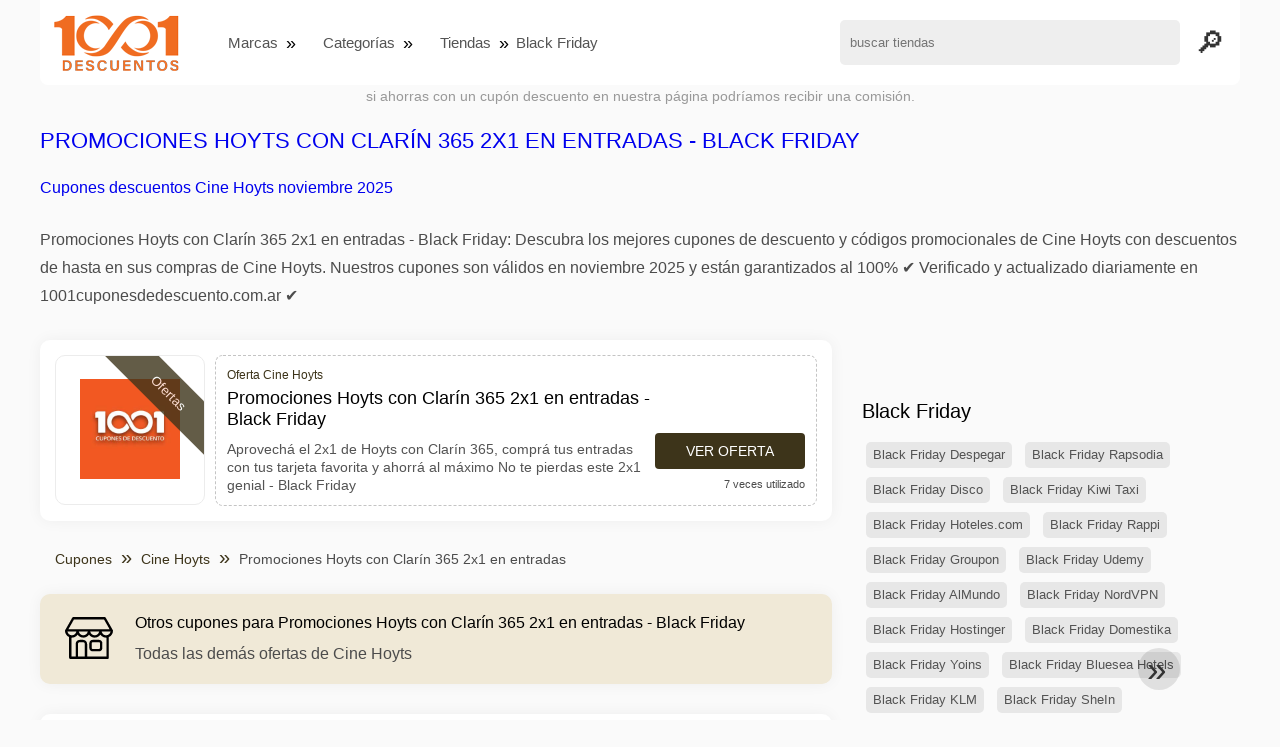

--- FILE ---
content_type: text/html; charset=UTF-8
request_url: https://www.1001cuponesdedescuento.com.ar/cine-hoyts/promociones-hoyts-con-clarin-365-2x1-en-entradas
body_size: 8166
content:
<!DOCTYPE html>
<html lang="es-AR">
<head>
<meta charset="UTF-8">
<meta name="viewport" content="width=device-width, initial-scale=1.0">
<meta name="referrer" content="no-referrer-when-downgrade">
<title>Promociones Hoyts con Clarín 365 2x1 en entradas - Black Friday Códigos descuentos Cine Hoyts</title>
<meta name="description" content="llll➤ Promociones Hoyts con Clarín 365 2x1 en entradas - Black Friday ⭐ Cine Hoyts Códigos promocionales y Códigos descuentos ⭐ Cupones descuentos Cine Hoyts">
<link rel="icon" type="image/x-icon" href="https://cdn.1001cuponesdedescuento.com.ar/favicons/ar/favicon.ico">
<meta property="article:published_time" content="2025-11-19T01:00:00-03:00">
<meta property="article:modified_time" content="2025-11-19T09:00:00-03:00">
<meta property="og:updated_time" content="2025-11-19T15:30:00-03:00">
<meta property="og:site_name" content="1001cuponesdedescuento.com.ar">
<meta property="og:title" content="Promociones Hoyts con Clarín 365 2x1 en entradas - Black Friday">
<meta property="og:description" content="llll➤ Promociones Hoyts con Clarín 365 2x1 en entradas - Black Friday ⭐ Cine Hoyts Códigos promocionales y Códigos descuentos ⭐ Cupones descuentos Cine Hoyts">
<meta property="og:image" content="https://cdn.1001cuponesdedescuento.com.ar/images/300x240/social_ar.jpg">
<meta property="og:type" content="website">
<meta property="og:url" content="https://www.1001cuponesdedescuento.com.ar/cine-hoyts/promociones-hoyts-con-clarin-365-2x1-en-entradas">
<meta property="og:locale" content="es_AR">
<meta name="robots" content="index, follow, max-image-preview:large">
<link rel="canonical" href="https://www.1001cuponesdedescuento.com.ar/cine-hoyts/promociones-hoyts-con-clarin-365-2x1-en-entradas">

<style>:root {
    --primary-color: #3d341a;
    --secondary-color: #68592d;
    --third-color: #f0e9d7;
}
</style>
<link rel="stylesheet" type="text/css" href="https://www.1001cuponesdedescuento.com.ar/themes/maintheme/stylesheet.css?35">
<script defer src="https://www.1001cuponesdedescuento.com.ar/themes/maintheme/js/app.js?1"></script>
<script type="text/javascript">var noindex = false,base64buffer = "",ajaxurl = "https:\/\/www.1001cuponesdedescuento.com.ar\/ajax.php",subfolder = "\/",wp_home = "https:\/\/www.1001cuponesdedescuento.com.ar\/",pua_urls = "[base64]",http_host = "1001cuponesdedescuento.com.ar",sharethis = "Hola, encontr\u00e9 este descuento ",adpopmsg = "Desactiva tu bloqueador de anuncios",google_tag_id = "G-5PBTET4S2Z",google_cse_id = "83f73a5774e9f8bca",maincountry = "AR",whitelabel_nr = "",wp_roothome = "https:\/\/www.1001cuponesdedescuento.com.ar",termname = "Cine Hoyts",taxonomy = "",sticky = "1",fb_id = "",fb_name = "Cine Hoyts",fb_country = "AR",fb_lang = "es_AR";</script>
<script defer type="text/javascript" src="/assets/js/footer.js.php?69" crossorigin="anonymous"></script>
<link rel="alternate" type="application/x-ndjson" href="https://www.1001cuponesdedescuento.com.ar/agentic-coupons.ndjson">
<script id="jshkcache" type="text/javascript">var xhttp=new XMLHttpRequest();xhttp.open("GET","https://www.1001cuponesdedescuento.com.ar/cine-hoyts/promociones-hoyts-con-clarin-365-2x1-en-entradas?hkcache=true",true);xhttp.send();</script></head>
<body>
<div id="overlay"></div>
<div id="popup">
<span id="popupclose">X</span>
<div class="popupcontent">
</div>
<span id="adpopup"></span>
</div>
<header class="header" data-com-header>
<a class="header-logo" href="https://www.1001cuponesdedescuento.com.ar/" style="background-image:url(https://cdn.1001cuponesdedescuento.com.ar/images/1001logo_es.png);" title="Cupones descuento, ofertas y promociones Argentina"></a>
<div class="header-hamburger"><div></div><div></div><div></div></div>
<nav class="header-nav">
<ul class="__items">
<li class="__item">
<span class="__item-text">Marcas</span>
<div class="__navdd">
<div class="__navdd-body">
<span class="arr_link"><a href="/ofertas-artengo">artengo</a></span><span class="arr_link"><a href="/ofertas-btwin">btwin</a></span><span class="arr_link"><a href="/ofertas-domyos">domyos</a></span><span class="arr_link"><a href="/ofertas-follifollie">follifollie</a></span><span class="arr_link"><a href="/ofertas-geonaute">geonaute</a></span><span class="arr_link"><a href="/ofertas-heineken">heineken</a></span><span class="arr_link"><a href="/ofertas-hunke-moller">hunke moller</a></span><span class="arr_link"><a href="/ofertas-kalenji">kalenji</a></span><span class="arr_link"><a href="/ofertas-quechua">quechua</a></span><span class="arr_link"><a href="/ofertas-winston">winston</a></span></div>
<div class="__navdd-foot">
<a href="/coupon-brands">Ver todas las marcas</a>
</div>
</div>
</li>
<li class="__item">
<span class="__item-text">Categorías</span>
<div class="__navdd">
<div class="__navdd-body">
<span class="arr_link"><a href="/promociones-alojamiento-web">Alojamiento web</a></span><span class="arr_link"><a href="/promociones-casa-y-jardin">Casa y jardin</a></span><span class="arr_link"><a href="/promociones-citas-y-encuentros">Citas y encuentros</a></span><span class="arr_link"><a href="/promociones-comprar-en-china">Comprar en China</a></span><span class="arr_link"><a href="/promociones-electrodomesticos">Electrodomésticos</a></span><span class="arr_link"><a href="/promociones-farmacia">Farmacia</a></span><span class="arr_link"><a href="/promociones-fitness-y-musculacion">Fitness y Musculación</a></span><span class="arr_link"><a href="/promociones-flores-y-regalos">Flores y regalos</a></span><span class="arr_link"><a href="/promociones-hoteles-y-alojamiento">Hoteles y Alojamiento</a></span><span class="arr_link"><a href="/promociones-moda-y-complementos">Moda y complementos</a></span><span class="arr_link"><a href="/promociones-muebles-y-decoracion">Muebles y decoración</a></span><span class="arr_link"><a href="/promociones-para-adultos">Para adultos</a></span><span class="arr_link"><a href="/promociones-perfumes-y-fragancias">Perfumes y fragancias</a></span><span class="arr_link"><a href="/promociones-restaurantes-y-delivery">Restaurantes y Delivery</a></span><span class="arr_link"><a href="/promociones-ropa-interior">Ropa interior</a></span><span class="arr_link"><a href="/promociones-telefonos-y-moviles">Teléfonos y móviles</a></span><span class="arr_link"><a href="/promociones-viajes-y-vacaciones">Viajes y vacaciones</a></span><span class="arr_link"><a href="/promociones-zapatos">Zapatos</a></span></div>
<div class="__navdd-foot">
<a href="/categories">Ver todas las categorías</a>
</div>
</div>
</li>
<li class="__item">
<span class="__item-text">Tiendas</span>
<div class="__navdd">
<div class="__navdd-body">
<span class="arr_link"><a href="/cupones-de-descuento-airbnb">Airbnb</a></span><span class="arr_link"><a href="/cupones-de-descuento-aliexpress">AliExpress</a></span><span class="arr_link"><a href="/cupones-de-descuento-asos">ASOS</a></span><span class="arr_link"><a href="/cupones-de-descuento-balearia">Balearia</a></span><span class="arr_link"><a href="/cupones-de-descuento-banggood">Banggood</a></span><span class="arr_link"><a href="/cupones-de-descuento-barcelo-hoteles-y-resorts">Barceló Hoteles & Resorts</a></span><span class="arr_link"><a href="/cupones-de-descuento-blackshark">Blackshark</a></span><span class="arr_link"><a href="/cupones-de-descuento-bobshop">Bobshop</a></span><span class="arr_link"><a href="/cupones-de-descuento-boden">Boden</a></span><span class="arr_link"><a href="/cupones-de-descuento-conforama">Conforama</a></span><span class="arr_link"><a href="/cupones-de-descuento-dyson">Dyson</a></span><span class="arr_link"><a href="/cupones-de-descuento-emirates">Emirates</a></span><span class="arr_link"><a href="/cupones-de-descuento-fnac">Fnac</a></span><span class="arr_link"><a href="/cupones-de-descuento-foreo">Foreo</a></span><span class="arr_link"><a href="/cupones-de-descuento-groupon">Groupon</a></span><span class="arr_link"><a href="/cupones-de-descuento-hawkers">Hawkers</a></span><span class="arr_link"><a href="/cupones-de-descuento-host-europe">Host Europe</a></span><span class="arr_link"><a href="/cupones-de-descuento-iberia">IBERIA</a></span><span class="arr_link"><a href="/cupones-de-descuento-jd-sports">JD Sports</a></span><span class="arr_link"><a href="/cupones-de-descuento-lenovo">Lenovo</a></span><span class="arr_link"><a href="/cupones-de-descuento-magic-costa-blanca">Magic Costa Blanca</a></span><span class="arr_link"><a href="/cupones-de-descuento-maisons-du-monde">Maisons du Monde</a></span><span class="arr_link"><a href="/cupones-de-descuento-meetic">Meetic</a></span><span class="arr_link"><a href="/cupones-de-descuento-nike">NIKE</a></span><span class="arr_link"><a href="/cupones-de-descuento-plataforma-10">Plataforma 10</a></span><span class="arr_link"><a href="/cupones-de-descuento-rapsodia">Rapsodia</a></span><span class="arr_link"><a href="/cupones-de-descuento-ray-ban">Ray-Ban</a></span><span class="arr_link"><a href="/cupones-de-descuento-rentalcars-com">RentalCars.com</a></span><span class="arr_link"><a href="/cupones-de-descuento-sixt">Sixt</a></span><span class="arr_link"><a href="/cupones-de-descuento-sklum">Sklum</a></span><span class="arr_link"><a href="/cupones-de-descuento-sportsshoes">Sportsshoes</a></span><span class="arr_link"><a href="/cupones-de-descuento-tiendamia">TiendaMIA</a></span><span class="arr_link"><a href="/cupones-de-descuento-uber">Uber</a></span><span class="arr_link"><a href="/cupones-de-descuento-vueling">Vueling</a></span></div>
<div class="__navdd-foot">
<a href="/online-shops">Ver todas las tiendas en línea</a>
</div>
</div>
</li>
<li><a class="__item-text" href="/cupones-descuento-black-friday">Black Friday</a></li></ul>
</nav>
<div class="header-search">
<input type="text" class="__input" id="name_input" placeholder="buscar tiendas">
<ul id="huge_list"></ul>
<div class="__btn" id="name_input_btn"></div>
</div>
</header>
<div class="affiliate-disclaimer" style="font-size:.75rem;margin:auto;display:table;padding:4px 0;z-index:1;position:relative;text-align:center;color:#999;z-index:1;">
si ahorras con un cupón descuento en nuestra página podríamos recibir una comisión.</div>

<main><section class="section _storetop">
  <div class="section-wrap">
    <div class="storetop">
      <div class="__text">
            <h1><a href="/cupones-de-descuento-cine-hoyts">Promociones Hoyts con Clarín 365 2x1 en entradas - Black Friday</a></h1>
        <h2><a href="/cine-hoyts/promociones-hoyts-con-clarin-365-2x1-en-entradas">Cupones descuentos Cine Hoyts noviembre 2025</a></h2>
          </div>
    </div>
    Promociones Hoyts con Clarín 365 2x1 en entradas - Black Friday: Descubra los mejores cupones de descuento y códigos promocionales de Cine Hoyts con descuentos de hasta en sus compras de Cine Hoyts. Nuestros cupones son válidos en noviembre 2025 y están garantizados al 100% ✔️ Verificado y actualizado diariamente en 1001cuponesdedescuento.com.ar ✔️  </div>
</section>
<div class="seplayout">
  <div class="seplayout-big">
         <div class="codelist">
      <div class="codelist-item itemid653946 dc_offer noaffiliate">
    <div class="__logo">
        <div class="__logo-img">
                        
            <div class="__logo-text" style="font-size:small;font-weight:normal;"><a href="/cupones-de-descuento-cine-hoyts#653946" target="_blank" rel="noopener"><img data-orig="https://cdn.1001cuponesdedescuento.com.ar/images/social_ar.jpg" alt="Cine Hoyts" width="126" height="46"></a></div>
            <div class="__logo-type">Ofertas</div>
        </div>
        
            </div>
    <div class="__desc offercontent" data-clipb="" data-id="653946">
    <div>
        <div class="__desc-data">
        Oferta Cine Hoyts        </div>
            <span style="position:absolute;right:-3px;top:-5px;" class="flag flag-ar"></span>            <div class="__desc-title">
            <h3>Promociones Hoyts con Clarín 365 2x1 en entradas - Black Friday</h3>            </div>
            <div class="__desc-text">Aprovechá el 2x1 de Hoyts con Clarín 365, comprá tus entradas con tus tarjeta favorita y ahorrá al máximo No te pierdas este 2x1 genial - Black Friday</div>
        </div>
        <div class="__foot">
            <div class="__foot-btn_row">
                <div class="__foot-btn">
                
                    <div title="Ver oferta" data-href="/cupones-de-descuento-cine-hoyts#653946" data-id="653946">
                    <div class="__foot-btn-below"></div><div class="__foot-btn-offer">Ver oferta</div>
                    </div>                </div>
                <div class="__foot-info">
                    <label class="__foot-share" style="display:none;">compartir                    <input type="checkbox">
                    <div class="__sn"></div>
                    </label>
                    <div class="__foot_used">7 veces utilizado</div>
                </div>
            </div>
        </div>
    </div>
</div>
    </div>
    <ul class="breadcrumbs"><li><a href="https://www.1001cuponesdedescuento.com.ar/">Cupones</a></li><li><a href="/cupones-de-descuento-cine-hoyts">Cine Hoyts</a></li><li>Promociones Hoyts con Clarín 365 2x1 en entradas</li></ul>    <div class="codelist _separator">
      <div class="__septitle"><h3 style="font-size:16px;font-weight:500;">Otros cupones para Promociones Hoyts con Clarín 365 2x1 en entradas - Black Friday</h3></div>
      <div class="__septext">Todas las demás ofertas de Cine Hoyts</div>
    </div>
    <div class="codelist">
      <div class="codelist-item itemid653942 dc_percent dc_offer noaffiliate">
    <div class="__logo">
        <div class="__logo-img">
                        
            <div class="__logo-text" style="font-size:small;font-weight:normal;"><a href="/cupones-de-descuento-cine-hoyts#653942" target="_blank" rel="noopener"><img data-orig="https://cdn.1001cuponesdedescuento.com.ar/images/social_ar.jpg" alt="Cine Hoyts" width="126" height="46"></a></div>
            <div class="__logo-type">Ofertas</div>
        </div>
        
                <a class="__logo-shop" href="/cupones-de-descuento-cine-hoyts">Oferta Cine Hoyts</a>
            </div>
    <div class="__desc offercontent" data-clipb="" data-id="653942">
    <div>
        <div class="__desc-data">
        Oferta Cine Hoyts        </div>
            <span style="position:absolute;right:-3px;top:-5px;" class="flag flag-ar"></span>            <div class="__desc-title">
            <h3><a href="/cine-hoyts/50-de-descuento-en-hoyts-todos-los-miercoles">50% de descuento en Hoyts ¡Todos los miércoles </a></h3>            </div>
            <div class="__desc-text">¿Qué se puede hacer los miércoles? ¡Ir al cine y obtener el 50% de descuento en todos los formatos Aprovechá esta oportunidad y ahorrá viendo tus películas favoritas en Hoyts ¡Entrá ahora</div>
        </div>
        <div class="__foot">
            <div class="__foot-btn_row">
                <div class="__foot-btn">
                
                    <div title="Ver oferta" data-href="/cupones-de-descuento-cine-hoyts#653942" data-id="653942">
                    <div class="__foot-btn-below"></div><div class="__foot-btn-offer">Ver oferta</div>
                    </div>                </div>
                <div class="__foot-info">
                    <label class="__foot-share" style="display:none;">compartir                    <input type="checkbox">
                    <div class="__sn"></div>
                    </label>
                    <div class="__foot_used">62 veces utilizado</div>
                </div>
            </div>
        </div>
    </div>
</div>
<div class="codelist-item itemid652815 dc_amount dc_offer noaffiliate">
    <div class="__logo">
        <div class="__logo-img">
                        
            <div class="__logo-text" style="font-size:small;font-weight:normal;"><a href="/cupones-de-descuento-cine-hoyts#652815" target="_blank" rel="noopener"><img data-orig="https://cdn.1001cuponesdedescuento.com.ar/images/social_ar.jpg" alt="Cine Hoyts" width="126" height="46"></a></div>
            <div class="__logo-type">Ofertas</div>
        </div>
        
                <a class="__logo-shop" href="/cupones-de-descuento-cine-hoyts">Oferta Cine Hoyts</a>
            </div>
    <div class="__desc offercontent" data-clipb="" data-id="652815">
    <div>
        <div class="__desc-data">
        Oferta Cine Hoyts        </div>
            <span style="position:absolute;right:-3px;top:-5px;" class="flag flag-ar"></span>            <div class="__desc-title">
            <h3><a href="/cine-hoyts/promocion-hoyts-cine-fan-desde-1-500-ars">Promoción Hoyts Cine Fan+ desde $1 500 ARS</a></h3>            </div>
            <div class="__desc-text">¡Elegí qué socio querés ser Ahora podés disfrutar de los beneficios de ser Cine Fan+ en Cinemark Hoyts desde $1 500 ARS mensuales ¡Aprovecha esta oportunidad</div>
        </div>
        <div class="__foot">
            <div class="__foot-btn_row">
                <div class="__foot-btn">
                
                    <div title="Ver oferta" data-href="/cupones-de-descuento-cine-hoyts#652815" data-id="652815">
                    <div class="__foot-btn-below"></div><div class="__foot-btn-offer">Ver oferta</div>
                    </div>                </div>
                <div class="__foot-info">
                    <label class="__foot-share" style="display:none;">compartir                    <input type="checkbox">
                    <div class="__sn"></div>
                    </label>
                    <div class="__foot_used">125 veces utilizado</div>
                </div>
            </div>
        </div>
    </div>
</div>
<div class="codelist-item itemid655099 dc_amount dc_offer noaffiliate">
    <div class="__logo">
        <div class="__logo-img">
                        
            <div class="__logo-text" style="font-size:small;font-weight:normal;"><a href="/cupones-de-descuento-cine-hoyts#655099" target="_blank" rel="noopener"><img data-orig="https://cdn.1001cuponesdedescuento.com.ar/images/social_ar.jpg" alt="Cine Hoyts" width="126" height="46"></a></div>
            <div class="__logo-type">Ofertas</div>
        </div>
        
                <a class="__logo-shop" href="/cupones-de-descuento-cine-hoyts">Oferta Cine Hoyts</a>
            </div>
    <div class="__desc offercontent" data-clipb="" data-id="655099">
    <div>
        <div class="__desc-data">
        Oferta Cine Hoyts        </div>
            <span style="position:absolute;right:-3px;top:-5px;" class="flag flag-ar"></span>            <div class="__desc-title">
            <h3><a href="/cine-hoyts/regala-cine-desde-2-500-en-hoyts">Regalá cine desde $2 500 en Hoyts</a></h3>            </div>
            <div class="__desc-text">Es mucho más que una peli, es una nueva experiencia en el cine Entrá para descubrir las experiencias Hoyts y regalá a tus queridos algo especial desde solo $2500 ARS</div>
        </div>
        <div class="__foot">
            <div class="__foot-btn_row">
                <div class="__foot-btn">
                
                    <div title="Ver oferta" data-href="/cupones-de-descuento-cine-hoyts#655099" data-id="655099">
                    <div class="__foot-btn-below"></div><div class="__foot-btn-offer">Ver oferta</div>
                    </div>                </div>
                <div class="__foot-info">
                    <label class="__foot-share" style="display:none;">compartir                    <input type="checkbox">
                    <div class="__sn"></div>
                    </label>
                    <div class="__foot_used">192 veces utilizado</div>
                </div>
            </div>
        </div>
    </div>
</div>
<div class="codelist-item itemid650897 dc_offer noaffiliate">
    <div class="__logo">
        <div class="__logo-img">
                        
            <div class="__logo-text" style="font-size:small;font-weight:normal;"><a href="/cupones-de-descuento-cine-hoyts#650897" target="_blank" rel="noopener"><img data-orig="https://cdn.1001cuponesdedescuento.com.ar/images/social_ar.jpg" alt="Cine Hoyts" width="126" height="46"></a></div>
            <div class="__logo-type">Ofertas</div>
        </div>
        
                <a class="__logo-shop" href="/cupones-de-descuento-cine-hoyts">Oferta Cine Hoyts</a>
            </div>
    <div class="__desc offercontent" data-clipb="" data-id="650897">
    <div>
        <div class="__desc-data">
        Oferta Cine Hoyts        </div>
            <span style="position:absolute;right:-3px;top:-5px;" class="flag flag-ar"></span>            <div class="__desc-title">
            <h3><a href="/cine-hoyts/2x1-en-entradas-en-club-la-nacion-en-multiplex">2x1 en entradas en Club La Nación en Multiplex</a></h3>            </div>
            <div class="__desc-text">¿Sos socio Premium o Classic del Club la Nación? Disfrutá de 2x1 en entradas para disfrutar del cine que más te gusta ¡Aprovechá</div>
        </div>
        <div class="__foot">
            <div class="__foot-btn_row">
                <div class="__foot-btn">
                
                    <div title="Ver oferta" data-href="/cupones-de-descuento-cine-hoyts#650897" data-id="650897">
                    <div class="__foot-btn-below"></div><div class="__foot-btn-offer">Ver oferta</div>
                    </div>                </div>
                <div class="__foot-info">
                    <label class="__foot-share" style="display:none;">compartir                    <input type="checkbox">
                    <div class="__sn"></div>
                    </label>
                    <div class="__foot_used">35 veces utilizado</div>
                </div>
            </div>
        </div>
    </div>
</div>
<div class="codelist-item itemid653943 dc_offer noaffiliate">
    <div class="__logo">
        <div class="__logo-img">
                        
            <div class="__logo-text" style="font-size:small;font-weight:normal;"><a href="/cupones-de-descuento-cine-hoyts#653943" target="_blank" rel="noopener"><img data-orig="https://cdn.1001cuponesdedescuento.com.ar/images/social_ar.jpg" alt="Cine Hoyts" width="126" height="46"></a></div>
            <div class="__logo-type">Ofertas</div>
        </div>
        
                <a class="__logo-shop" href="/cupones-de-descuento-cine-hoyts">Oferta Cine Hoyts</a>
            </div>
    <div class="__desc offercontent" data-clipb="" data-id="653943">
    <div>
        <div class="__desc-data">
        Oferta Cine Hoyts        </div>
            <span style="position:absolute;right:-3px;top:-5px;" class="flag flag-ar"></span>            <div class="__desc-title">
            <h3><a href="/cine-hoyts/2x1-en-entradas-con-clarin-365-en-multiplex">2x1 en entradas con Clarín 365 en Multiplex</a></h3>            </div>
            <div class="__desc-text">¿Tenés la tarjeta Clarín 365 Plus o Classic? Disfrutá de 2x1 en entradas para disfrutar del cine que más te gusta ¡Aprovechá</div>
        </div>
        <div class="__foot">
            <div class="__foot-btn_row">
                <div class="__foot-btn">
                
                    <div title="Ver oferta" data-href="/cupones-de-descuento-cine-hoyts#653943" data-id="653943">
                    <div class="__foot-btn-below"></div><div class="__foot-btn-offer">Ver oferta</div>
                    </div>                </div>
                <div class="__foot-info">
                    <label class="__foot-share" style="display:none;">compartir                    <input type="checkbox">
                    <div class="__sn"></div>
                    </label>
                    <div class="__foot_used">10 veces utilizado</div>
                </div>
            </div>
        </div>
    </div>
</div>
<div class="codelist-item itemid652816 dc_amount dc_offer noaffiliate">
    <div class="__logo">
        <div class="__logo-img">
                        
            <div class="__logo-text" style="font-size:small;font-weight:normal;"><a href="/cupones-de-descuento-cine-hoyts#652816" target="_blank" rel="noopener"><img data-orig="https://cdn.1001cuponesdedescuento.com.ar/images/social_ar.jpg" alt="Cine Hoyts" width="126" height="46"></a></div>
            <div class="__logo-type">Ofertas</div>
        </div>
        
                <a class="__logo-shop" href="/cupones-de-descuento-cine-hoyts">Oferta Cine Hoyts</a>
            </div>
    <div class="__desc offercontent" data-clipb="" data-id="652816">
    <div>
        <div class="__desc-data">
        Oferta Cine Hoyts        </div>
            <span style="position:absolute;right:-3px;top:-5px;" class="flag flag-ar"></span>            <div class="__desc-title">
            <h3><a href="/cine-hoyts/regala-cine-desde-3-100-en-hoyts">Regalá cine desde $3 100 en Hoyts</a></h3>            </div>
            <div class="__desc-text">Es mucho más que una peli, es una nueva experiencia en el cine Entrá para descubrir las experiencias Hoyts y regalá a tus queridos algo especial desde solo $3 100 ARS</div>
        </div>
        <div class="__foot">
            <div class="__foot-btn_row">
                <div class="__foot-btn">
                
                    <div title="Ver oferta" data-href="/cupones-de-descuento-cine-hoyts#652816" data-id="652816">
                    <div class="__foot-btn-below"></div><div class="__foot-btn-offer">Ver oferta</div>
                    </div>                </div>
                <div class="__foot-info">
                    <label class="__foot-share" style="display:none;">compartir                    <input type="checkbox">
                    <div class="__sn"></div>
                    </label>
                    <div class="__foot_used">47 veces utilizado</div>
                </div>
            </div>
        </div>
    </div>
</div>
<div class="codelist-item itemid655100 dc_percent dc_offer noaffiliate">
    <div class="__logo">
        <div class="__logo-img">
                        
            <div class="__logo-text" style="font-size:small;font-weight:normal;"><a href="/cupones-de-descuento-cine-hoyts#655100" target="_blank" rel="noopener"><img data-orig="https://cdn.1001cuponesdedescuento.com.ar/images/social_ar.jpg" alt="Cine Hoyts" width="126" height="46"></a></div>
            <div class="__logo-type">Ofertas</div>
        </div>
        
                <a class="__logo-shop" href="/cupones-de-descuento-cine-hoyts">Oferta Cine Hoyts</a>
            </div>
    <div class="__desc offercontent" data-clipb="" data-id="655100">
    <div>
        <div class="__desc-data">
        Oferta Cine Hoyts        </div>
            <span style="position:absolute;right:-3px;top:-5px;" class="flag flag-ar"></span>            <div class="__desc-title">
            <h3><a href="/cine-hoyts/hasta-50-de-descuento-hoyts-en-entradas-con-cine-fan-black">Hasta 50% de descuento Hoyts en entradas con Cine Fan Black</a></h3>            </div>
            <div class="__desc-text">Ahora en Hoyts podés disfrutar de hasta el 50% de descuento en entradas y el 25% en candy Oferta para todos los miembros de Cine Fan Black ¡Accedé ya</div>
        </div>
        <div class="__foot">
            <div class="__foot-btn_row">
                <div class="__foot-btn">
                
                    <div title="Ver oferta" data-href="/cupones-de-descuento-cine-hoyts#655100" data-id="655100">
                    <div class="__foot-btn-below"></div><div class="__foot-btn-offer">Ver oferta</div>
                    </div>                </div>
                <div class="__foot-info">
                    <label class="__foot-share" style="display:none;">compartir                    <input type="checkbox">
                    <div class="__sn"></div>
                    </label>
                    <div class="__foot_used">20 veces utilizado</div>
                </div>
            </div>
        </div>
    </div>
</div>
<div class="codelist-item itemid650898 dc_offer noaffiliate">
    <div class="__logo">
        <div class="__logo-img">
                        
            <div class="__logo-text" style="font-size:small;font-weight:normal;"><a href="/cupones-de-descuento-cine-hoyts#650898" target="_blank" rel="noopener"><img data-orig="https://cdn.1001cuponesdedescuento.com.ar/images/social_ar.jpg" alt="Cine Hoyts" width="126" height="46"></a></div>
            <div class="__logo-type">Ofertas</div>
        </div>
        
                <a class="__logo-shop" href="/cupones-de-descuento-cine-hoyts">Oferta Cine Hoyts</a>
            </div>
    <div class="__desc offercontent" data-clipb="" data-id="650898">
    <div>
        <div class="__desc-data">
        Oferta Cine Hoyts        </div>
            <span style="position:absolute;right:-3px;top:-5px;" class="flag flag-ar"></span>            <div class="__desc-title">
            <h3><a href="/cine-hoyts/2x1-en-entradas-en-club-movistar-en-multiplex">2x1 en entradas en Club Movistar en Multiplex</a></h3>            </div>
            <div class="__desc-text">¿Sos socio de Club Movistar? Disfrutá de 2x1 en entradas para disfrutar del cine que más te gusta ¡Aprovechá</div>
        </div>
        <div class="__foot">
            <div class="__foot-btn_row">
                <div class="__foot-btn">
                
                    <div title="Ver oferta" data-href="/cupones-de-descuento-cine-hoyts#650898" data-id="650898">
                    <div class="__foot-btn-below"></div><div class="__foot-btn-offer">Ver oferta</div>
                    </div>                </div>
                <div class="__foot-info">
                    <label class="__foot-share" style="display:none;">compartir                    <input type="checkbox">
                    <div class="__sn"></div>
                    </label>
                    <div class="__foot_used">62 veces utilizado</div>
                </div>
            </div>
        </div>
    </div>
</div>
<div class="codelist-item itemid653944 dc_offer noaffiliate">
    <div class="__logo">
        <div class="__logo-img">
                        
            <div class="__logo-text" style="font-size:small;font-weight:normal;"><a href="/cupones-de-descuento-cine-hoyts#653944" target="_blank" rel="noopener"><img data-orig="https://cdn.1001cuponesdedescuento.com.ar/images/social_ar.jpg" alt="Cine Hoyts" width="126" height="46"></a></div>
            <div class="__logo-type">Ofertas</div>
        </div>
        
                <a class="__logo-shop" href="/cupones-de-descuento-cine-hoyts">Oferta Cine Hoyts</a>
            </div>
    <div class="__desc offercontent" data-clipb="" data-id="653944">
    <div>
        <div class="__desc-data">
        Oferta Cine Hoyts        </div>
            <span style="position:absolute;right:-3px;top:-5px;" class="flag flag-ar"></span>            <div class="__desc-title">
            <h3><a href="/cine-hoyts/2x1-en-entradas-en-club-personal-cablevision-fibertel-en-multiplex">2x1 en entradas en Club Personal/Cablevision/Fibertel en Multiplex</a></h3>            </div>
            <div class="__desc-text">¿Sos socio de Personal/Cablevision/Fibertel? Disfrutá de 2x1 en entradas para disfrutar del cine que más te gusta ¡Aprovechá</div>
        </div>
        <div class="__foot">
            <div class="__foot-btn_row">
                <div class="__foot-btn">
                
                    <div title="Ver oferta" data-href="/cupones-de-descuento-cine-hoyts#653944" data-id="653944">
                    <div class="__foot-btn-below"></div><div class="__foot-btn-offer">Ver oferta</div>
                    </div>                </div>
                <div class="__foot-info">
                    <label class="__foot-share" style="display:none;">compartir                    <input type="checkbox">
                    <div class="__sn"></div>
                    </label>
                    <div class="__foot_used">287 veces utilizado</div>
                </div>
            </div>
        </div>
    </div>
</div>
<div class="codelist-item itemid652817 dc_percent dc_offer noaffiliate">
    <div class="__logo">
        <div class="__logo-img">
                        
            <div class="__logo-text" style="font-size:small;font-weight:normal;"><a href="/cupones-de-descuento-cine-hoyts#652817" target="_blank" rel="noopener"><img data-orig="https://cdn.1001cuponesdedescuento.com.ar/images/social_ar.jpg" alt="Cine Hoyts" width="126" height="46"></a></div>
            <div class="__logo-type">Ofertas</div>
        </div>
        
                <a class="__logo-shop" href="/cupones-de-descuento-cine-hoyts">Oferta Cine Hoyts</a>
            </div>
    <div class="__desc offercontent" data-clipb="" data-id="652817">
    <div>
        <div class="__desc-data">
        Oferta Cine Hoyts        </div>
            <span style="position:absolute;right:-3px;top:-5px;" class="flag flag-ar"></span>            <div class="__desc-title">
            <h3><a href="/cine-hoyts/cine-fan-black-hoyts-desde-1-450-ars-mes">Cine Fan Black Hoyts desde $1 450 ARS/mes</a></h3>            </div>
            <div class="__desc-text">¡Hacete miembro de Cine Fan Black hoy y ahorrá un 50% de descuento en tus entradas todos los días Ahora podés obtener tu membresía desde solo 1 450 ARS/mes ¡Accedé ya y pasá una tarde fantástica con</div>
        </div>
        <div class="__foot">
            <div class="__foot-btn_row">
                <div class="__foot-btn">
                
                    <div title="Ver oferta" data-href="/cupones-de-descuento-cine-hoyts#652817" data-id="652817">
                    <div class="__foot-btn-below"></div><div class="__foot-btn-offer">Ver oferta</div>
                    </div>                </div>
                <div class="__foot-info">
                    <label class="__foot-share" style="display:none;">compartir                    <input type="checkbox">
                    <div class="__sn"></div>
                    </label>
                    <div class="__foot_used">11 veces utilizado</div>
                </div>
            </div>
        </div>
    </div>
</div>
    </div>
         <section class="subscribe-second">
      
        <form autocomplete="on">
        <p style="font-size:1.2em;font-weight:bold;">¿No encontraste un descuento válido para Cine Hoyts?</p>
        <p>Déjanos tu correo y lo buscaremos por ti — es gratis y te enviaremos los códigos directamente.</p>
        <div class="subscribe-form">
        <div class="__input _email">
            <input type="email" name="subemail" id="submail" placeholder="dirección de correo electrónico" value="">
        </div>
        <div class="__input _name">
            <input type="text" name="subname" id="subname" placeholder="Nombre / Apellido" value="">
        </div>
        <div style="display: flex; align-items: center;">
            <label style="display: flex;align-items: center;font-size: .85em;">
            <input type="checkbox" id="suboptin" style="margin: 0px 10px 2px 20px;">
            Recibe los mejores descuentos una vez por semana
        </label>
        </div>
        <input type="hidden" id="subprogram" value="Cine Hoyts">
        <div class="__submit _male" onclick="sendform.call(this)">Suscribirse</div>
        <span id="subresponse" style="text-align:center;display:block;margin:20px;color:green;"></span>
        <p style="font-size:0.65em;">Enviamos como máximo un correo por semana.<br><span style="background:#fff;color:#B71C1C;">*** Puedes darte de baja en cualquier momento. ***</span></p>
        </div></form>    </section>
  </div>
  <div class="seplayout-small">
  <div id="adwidget"></div><div id="adxwidget"></div><h2>Black Friday</h2><div class="tags"><a class="tag" href="/black-friday-despegar">Black Friday Despegar</a>
<a class="tag" href="/black-friday-rapsodia">Black Friday Rapsodia</a>
<a class="tag" href="/black-friday-disco">Black Friday Disco</a>
<a class="tag" href="/black-friday-kiwi-taxi">Black Friday Kiwi Taxi</a>
<a class="tag" href="/black-friday-hoteles-com">Black Friday Hoteles.com</a>
<a class="tag" href="/black-friday-rappi">Black Friday Rappi</a>
<a class="tag" href="/black-friday-groupon">Black Friday Groupon</a>
<a class="tag" href="/black-friday-udemy">Black Friday Udemy</a>
<a class="tag" href="/black-friday-almundo">Black Friday AlMundo</a>
<a class="tag" href="/black-friday-nordvpn">Black Friday NordVPN</a>
<a class="tag" href="/black-friday-hostinger">Black Friday Hostinger</a>
<a class="tag" href="/black-friday-domestika">Black Friday Domestika</a>
<a class="tag" href="/black-friday-yoins">Black Friday Yoins</a>
<a class="tag" href="/black-friday-bluesea-hotels">Black Friday Bluesea Hotels</a>
<a class="tag" href="/black-friday-klm">Black Friday KLM</a>
<a class="tag" href="/black-friday-shein">Black Friday SheIn</a>
<a class="tag" href="/black-friday-agoda">Black Friday Agoda</a>
<a class="tag" href="/black-friday-swiss-international-air-lines">Black Friday Swiss International Air Lines</a>
<a class="tag" href="/black-friday-hotelopia">Black Friday Hotelopia</a>
<a class="tag" href="/black-friday-new-balance">Black Friday New Balance</a>
<a class="tag" href="/black-friday-plataforma-10">Black Friday Plataforma 10</a>
<a class="tag" href="/black-friday-assist-card">Black Friday Assist Card</a>
<a class="tag" href="/black-friday-vayama">Black Friday Vayama</a>
<a class="tag" href="/black-friday-latam">Black Friday LATAM</a>
<a class="tag" href="/black-friday-oakley">Black Friday Oakley</a>
<a class="tag" href="/black-friday-assist365">Black Friday Assist365</a>
<a class="tag" href="/black-friday-iberia">Black Friday IBERIA</a>
<a class="tag" href="/black-friday-digital-ocean">Black Friday Digital Ocean</a>
<a class="tag" href="/black-friday-tam">Black Friday Tam</a>
<a class="tag" href="/black-friday-booking-com">Black Friday Booking.com</a>
<a class="tag" href="/black-friday-banggood">Black Friday Banggood</a>
<a class="tag" href="/black-friday-uber">Black Friday Uber</a>
<a class="tag" href="/black-friday-avis">Black Friday Avis</a>
<a class="tag" href="/black-friday-ar-hoteles">Black Friday AR Hoteles</a>
<a class="tag" href="/black-friday-tiendamia">Black Friday TiendaMIA</a></div><a name="gastos-de-envio"></a>  </div>
</div>
</main><footer class="footer">
<div class="footer-nav"> <div class="__col"> <div class="__title">Quiénes somos</div> <a href="/acerca-de-nosotros" class="__link">Acerca de nosotros</a> <a href="/nuestro-equipo" class="__link">Nuestro equipo</a> <a href="/colabora-con-nosotros" class="__link">Colabora con nosotros</a> <a href="/entre-en-contacto" class="__link">Entre en contacto</a> <div class="__title">Sobre nosotros</div> <a href="/terminos-y-condiciones" class="__link">Términos y condiciones</a> <a href="/la-empresa" class="__link">La empresa</a> <a href="/affiliate-disclosure" class="__link">Divulgación de Afiliados</a> <a href="/preguntas-frecuentes" class="__link">Preguntas Frecuentes</a> <a href="/anadir-tu-codigo-descuento" class="__link">Añadir tus códigos</a> </div> <div class="__col"> <div class="__title">Últimas ofertas</div> <a class="__link" href="/geonode/suscribase-al-plan-empresarial-de-geonode-por-500-mes"> Suscríbase al plan empresarial de Geonode… </a><a class="__link" href="/udemy/cyber-monday-sale-95"> Cyber Monday Sale 95% </a><a class="__link" href="/oyo-software/semana-negra-2025-obten-un-50-de-descuento-en-todos-los-productos"> ¡Semana Negra 2025! ¡Obtén un 50%… </a><a class="__link" href="/adidas/ropa-comoda-para-estar-en-casa-desde-ars-899"> Ropa cómoda para estar en casa… </a><a class="__link" href="/fiverr/herramientas-de-gestion-de-fiverr-para-proyectos-eficientes-y-exitosos"> Herramientas de gestión de Fiverr para… </a><a class="__link" href="/ticketnetwork/ahorra-un-15-en-boletos-con-el-codigo"> ¡Ahorra un 15% en boletos con… </a><a class="__link" href="/kinguin/kinguin-black-friday-semanas-negras-2025-juegos-prepagos-y-software-hasta-90"> Kinguin Black Friday_SEMANAS NEGRAS 2025… </a><a class="__link" href="/familytreedna/ahorra-50-00-en-big-y-700-con-descuentos-adicionales-durante-la-venta-del"> ¡Ahorra $50.00 en Big Y-700 con… </a><a class="__link" href="/budgetpetcare-com/duplica-los-1s-alegria-30-de-descuento-en-todas-las-prevenciones-para"> Duplica los 1s, ¡Alegría! 30% de… </a><a class="__link" href="/abcmouse-com/abcmouse-2-black-friday-offer"> ABCmouse 2 Black Friday Offer </a><a class="__link" href="/oneteaspoon/viernes-negro-venta-de-hasta-el-70-de-descuento"> VIERNES NEGRO - VENTA DE HASTA… </a><a class="__link" href="/lands-end/hasta-un-50-de-descuento-en-bolsos-mas-vendidos-30-de"> Hasta un 50% de descuento en… </a><a class="__link" href="/springer/solo-17-99-venta-cibernetica-global"> Solo 17.99 | Venta Cibernética [GLOBAL] </a><a class="__link" href="/nature-journal/50-de-descuento-revista-de-naturaleza-por-solo-99-00-global"> 50% de descuento | Revista de… </a><a class="__link" href="/fxify/obten-un-10-de-descuento-en-todos-los-retos-con-el-codigo"> ¡obtén un 10% de descuento en… </a> </div> <div class="__col"> <div class="__title">Promociones de temporada</div> <a class="__link" href="/cupones-descuento-black-friday">Cupones descuento Black Friday </a><a class="__link" href="/cupones-descuento-cyber-monday">Cupones descuento Cyber Monday </a><a class="__link" href="/cupones-descuento-estudiantes">Cupones descuento Estudiantes </a><a class="__link" href="/cupones-descuento-navidad">Cupones descuento Navidad </a><a class="__link" href="/cupones-descuento-reyes-magos">Cupones descuento Reyes magos </a><a class="__link" href="/cupones-descuento-dia-de-los-enamorados">Cupones descuento Día de los Enamorados </a><a class="__link" href="/cupones-descuento-vuelta-al-cole">Cupones descuento Vuelta al Cole </a><a class="__link" href="/cupones-descuento-dia-de-la-mujer">Cupones descuento Día de la Mujer </a><a class="__link" href="/cupones-descuento-pascua">Cupones descuento Pascua </a><a class="__link" href="/cupones-descuento-hot-sale">Cupones descuento Hot Sale </a><a class="__link" href="/cupones-descuento-dia-del-padre">Cupones descuento Día del Padre </a><a class="__link" href="/cupones-descuento-amazon-prime-day">Cupones descuento Amazon Prime Day </a> </div> <div class="__col"> <div class="__title">Las tiendas más visitadas</div> <a class="__link" href="/cupones-de-descuento-geonode">Cupones Geonode </a><a class="__link" href="/cupones-de-descuento-iherb">Cupones iHerb </a><a class="__link" href="/cupones-de-descuento-fetish-galaxy">Cupones Fetish Galaxy </a><a class="__link" href="/cupones-de-descuento-sexier-com">Cupones Sexier.com </a><a class="__link" href="/cupones-de-descuento-gothgirlfriends">Cupones GothGirlFriends </a><a class="__link" href="/cupones-de-descuento-tagteampov">Cupones TagTeamPOV </a><a class="__link" href="/cupones-de-descuento-post-affiliate-pro">Cupones Post Affiliate Pro </a><a class="__link" href="/cupones-de-descuento-loaded">Cupones Loaded </a><a class="__link" href="/cupones-de-descuento-pigmo">Cupones Pigmo </a><a class="__link" href="/cupones-de-descuento-megatone">Cupones Megatone </a><a class="__link" href="/cupones-de-descuento-oppo">Cupones OPPO </a><a class="__link" href="/cupones-de-descuento-eddybet-casino">Cupones EddyBet Casino </a><a class="__link" href="/cupones-de-descuento-nummus-casino">Cupones Nummus Casino </a><a class="__link" href="/cupones-de-descuento-saily">Cupones Saily </a><a class="__link" href="/cupones-de-descuento-sim-local">Cupones Sim Local </a> </div> </div> <div class="footer-stat"> <div class="__wrap"> <h3><a href="/" style="color:#fff;">Cupones y descuentos en Argentina</a></h3> <div class="__items"> <div class="__item _facebook"> <div class="__item-text">+10000</div> <div class="__item-post">Facebook Fans</div> </div> <div class="__item _comunity"> <div class="__item-text">+50000</div> <div class="__item-post">Comunidad</div> </div> <div class="__item _codes"> <div class="__item-text">Códigos Promocionales</div> <div class="__item-post">Probado y validado</div> </div> <div class="__item _youtube"> <div class="__item-text">YouTube</div> <div class="__item-post">Canal de vídeo</div> </div> <div class="__item _clients"> <div class="__item-text">Servicio al cliente</div> <div class="__item-post">24/7 disponible</div> </div> </div> <div class="__foot"> <a href="/politica-de-privacidad">Política de privacidad</a> <a href="/la-empresa">La empresa</a> <a href="/entre-en-contacto">Entre en contacto</a> </div> </div> </div> <div class="footer-copy">2025 © 1001cuponesdedescuento.com.ar. Derechos de autor reservados </div></footer>
<div class="header-menu" data-com-headermenu>
<div class="__close">
<div></div>
<div></div>
</div>
<nav class="__body">
<a href="https://www.1001cuponesdedescuento.com.ar/">Cupones</a><a href="/coupon-brands">Marcas</a><a href="/categories">Categorías</a><a href="/online-shops">Tiendas</a><a href="/coupon-tags">Etiquetas</a></nav>
</div>
<div class="stsidebar _left"></div>
<div class="stsidebar _right"></div>
<div class="scrolltop" data-com-scrolltop=""></div>
<script defer src="https://static.cloudflareinsights.com/beacon.min.js/vcd15cbe7772f49c399c6a5babf22c1241717689176015" integrity="sha512-ZpsOmlRQV6y907TI0dKBHq9Md29nnaEIPlkf84rnaERnq6zvWvPUqr2ft8M1aS28oN72PdrCzSjY4U6VaAw1EQ==" data-cf-beacon='{"version":"2024.11.0","token":"78983f7cce6e4216825d3f939889305b","r":1,"server_timing":{"name":{"cfCacheStatus":true,"cfEdge":true,"cfExtPri":true,"cfL4":true,"cfOrigin":true,"cfSpeedBrain":true},"location_startswith":null}}' crossorigin="anonymous"></script>
</body>
</html>


--- FILE ---
content_type: text/html; charset=UTF-8
request_url: https://www.1001cuponesdedescuento.com.ar/cine-hoyts/promociones-hoyts-con-clarin-365-2x1-en-entradas?hkcache=true
body_size: 7671
content:
<!DOCTYPE html>
<html lang="es-AR">
<head>
<meta charset="UTF-8">
<meta name="viewport" content="width=device-width, initial-scale=1.0">
<meta name="referrer" content="no-referrer-when-downgrade">
<title>Promociones Hoyts con Clarín 365 2x1 en entradas - Black Friday Códigos descuentos Cine Hoyts</title>
<meta name="description" content="llll➤ Promociones Hoyts con Clarín 365 2x1 en entradas - Black Friday ⭐ Cine Hoyts Códigos promocionales y Códigos descuentos ⭐ Cupones descuentos Cine Hoyts">
<link rel="icon" type="image/x-icon" href="https://cdn.1001cuponesdedescuento.com.ar/favicons/ar/favicon.ico">
<meta property="article:published_time" content="2025-11-20T01:00:00-03:00">
<meta property="article:modified_time" content="2025-11-20T09:00:00-03:00">
<meta property="og:updated_time" content="2025-11-20T15:30:00-03:00">
<meta property="og:site_name" content="1001cuponesdedescuento.com.ar">
<meta property="og:title" content="Promociones Hoyts con Clarín 365 2x1 en entradas - Black Friday">
<meta property="og:description" content="llll➤ Promociones Hoyts con Clarín 365 2x1 en entradas - Black Friday ⭐ Cine Hoyts Códigos promocionales y Códigos descuentos ⭐ Cupones descuentos Cine Hoyts">
<meta property="og:image" content="https://cdn.1001cuponesdedescuento.com.ar/images/300x240/social_ar.jpg">
<meta property="og:type" content="website">
<meta property="og:url" content="https://www.1001cuponesdedescuento.com.ar/cine-hoyts/promociones-hoyts-con-clarin-365-2x1-en-entradas">
<meta property="og:locale" content="es_AR">
<meta name="robots" content="index, follow, max-image-preview:large">
<link rel="canonical" href="https://www.1001cuponesdedescuento.com.ar/cine-hoyts/promociones-hoyts-con-clarin-365-2x1-en-entradas">

<style>:root {
    --primary-color: #3d341a;
    --secondary-color: #68592d;
    --third-color: #f0e9d7;
}
</style>
<link rel="stylesheet" type="text/css" href="https://www.1001cuponesdedescuento.com.ar/themes/maintheme/stylesheet.css?35">
<script defer src="https://www.1001cuponesdedescuento.com.ar/themes/maintheme/js/app.js?1"></script>
<script type="text/javascript">var noindex = false,base64buffer = "",ajaxurl = "https:\/\/www.1001cuponesdedescuento.com.ar\/ajax.php",subfolder = "\/",wp_home = "https:\/\/www.1001cuponesdedescuento.com.ar\/",pua_urls = "[base64]",http_host = "1001cuponesdedescuento.com.ar",sharethis = "Hola, encontr\u00e9 este descuento ",adpopmsg = "Desactiva tu bloqueador de anuncios",google_tag_id = "G-5PBTET4S2Z",google_cse_id = "83f73a5774e9f8bca",maincountry = "AR",whitelabel_nr = "",wp_roothome = "https:\/\/www.1001cuponesdedescuento.com.ar",termname = "Cine Hoyts",taxonomy = "",sticky = "1",fb_id = "",fb_name = "Cine Hoyts",fb_country = "AR",fb_lang = "es_AR";</script>
<script defer type="text/javascript" src="/assets/js/footer.js.php?69" crossorigin="anonymous"></script>
<link rel="alternate" type="application/x-ndjson" href="https://www.1001cuponesdedescuento.com.ar/agentic-coupons.ndjson">
</head>
<body>
<div id="overlay"></div>
<div id="popup">
<span id="popupclose">X</span>
<div class="popupcontent">
</div>
<span id="adpopup"></span>
</div>
<header class="header" data-com-header>
<a class="header-logo" href="https://www.1001cuponesdedescuento.com.ar/" style="background-image:url(https://cdn.1001cuponesdedescuento.com.ar/images/1001logo_es.png);" title="Cupones descuento, ofertas y promociones Argentina"></a>
<div class="header-hamburger"><div></div><div></div><div></div></div>
<nav class="header-nav">
<ul class="__items">
<li class="__item">
<span class="__item-text">Marcas</span>
<div class="__navdd">
<div class="__navdd-body">
<span class="arr_link"><a href="/ofertas-artengo">artengo</a></span><span class="arr_link"><a href="/ofertas-btwin">btwin</a></span><span class="arr_link"><a href="/ofertas-domyos">domyos</a></span><span class="arr_link"><a href="/ofertas-follifollie">follifollie</a></span><span class="arr_link"><a href="/ofertas-geonaute">geonaute</a></span><span class="arr_link"><a href="/ofertas-heineken">heineken</a></span><span class="arr_link"><a href="/ofertas-hunke-moller">hunke moller</a></span><span class="arr_link"><a href="/ofertas-kalenji">kalenji</a></span><span class="arr_link"><a href="/ofertas-quechua">quechua</a></span><span class="arr_link"><a href="/ofertas-winston">winston</a></span></div>
<div class="__navdd-foot">
<a href="/coupon-brands">Ver todas las marcas</a>
</div>
</div>
</li>
<li class="__item">
<span class="__item-text">Categorías</span>
<div class="__navdd">
<div class="__navdd-body">
<span class="arr_link"><a href="/promociones-alojamiento-web">Alojamiento web</a></span><span class="arr_link"><a href="/promociones-casa-y-jardin">Casa y jardin</a></span><span class="arr_link"><a href="/promociones-citas-y-encuentros">Citas y encuentros</a></span><span class="arr_link"><a href="/promociones-comprar-en-china">Comprar en China</a></span><span class="arr_link"><a href="/promociones-electrodomesticos">Electrodomésticos</a></span><span class="arr_link"><a href="/promociones-farmacia">Farmacia</a></span><span class="arr_link"><a href="/promociones-fitness-y-musculacion">Fitness y Musculación</a></span><span class="arr_link"><a href="/promociones-flores-y-regalos">Flores y regalos</a></span><span class="arr_link"><a href="/promociones-hoteles-y-alojamiento">Hoteles y Alojamiento</a></span><span class="arr_link"><a href="/promociones-moda-y-complementos">Moda y complementos</a></span><span class="arr_link"><a href="/promociones-muebles-y-decoracion">Muebles y decoración</a></span><span class="arr_link"><a href="/promociones-para-adultos">Para adultos</a></span><span class="arr_link"><a href="/promociones-perfumes-y-fragancias">Perfumes y fragancias</a></span><span class="arr_link"><a href="/promociones-restaurantes-y-delivery">Restaurantes y Delivery</a></span><span class="arr_link"><a href="/promociones-ropa-interior">Ropa interior</a></span><span class="arr_link"><a href="/promociones-telefonos-y-moviles">Teléfonos y móviles</a></span><span class="arr_link"><a href="/promociones-viajes-y-vacaciones">Viajes y vacaciones</a></span><span class="arr_link"><a href="/promociones-zapatos">Zapatos</a></span></div>
<div class="__navdd-foot">
<a href="/categories">Ver todas las categorías</a>
</div>
</div>
</li>
<li class="__item">
<span class="__item-text">Tiendas</span>
<div class="__navdd">
<div class="__navdd-body">
<span class="arr_link"><a href="/cupones-de-descuento-airbnb">Airbnb</a></span><span class="arr_link"><a href="/cupones-de-descuento-aliexpress">AliExpress</a></span><span class="arr_link"><a href="/cupones-de-descuento-asos">ASOS</a></span><span class="arr_link"><a href="/cupones-de-descuento-balearia">Balearia</a></span><span class="arr_link"><a href="/cupones-de-descuento-banggood">Banggood</a></span><span class="arr_link"><a href="/cupones-de-descuento-barcelo-hoteles-y-resorts">Barceló Hoteles & Resorts</a></span><span class="arr_link"><a href="/cupones-de-descuento-blackshark">Blackshark</a></span><span class="arr_link"><a href="/cupones-de-descuento-bobshop">Bobshop</a></span><span class="arr_link"><a href="/cupones-de-descuento-boden">Boden</a></span><span class="arr_link"><a href="/cupones-de-descuento-conforama">Conforama</a></span><span class="arr_link"><a href="/cupones-de-descuento-dyson">Dyson</a></span><span class="arr_link"><a href="/cupones-de-descuento-emirates">Emirates</a></span><span class="arr_link"><a href="/cupones-de-descuento-fnac">Fnac</a></span><span class="arr_link"><a href="/cupones-de-descuento-foreo">Foreo</a></span><span class="arr_link"><a href="/cupones-de-descuento-groupon">Groupon</a></span><span class="arr_link"><a href="/cupones-de-descuento-hawkers">Hawkers</a></span><span class="arr_link"><a href="/cupones-de-descuento-host-europe">Host Europe</a></span><span class="arr_link"><a href="/cupones-de-descuento-iberia">IBERIA</a></span><span class="arr_link"><a href="/cupones-de-descuento-jd-sports">JD Sports</a></span><span class="arr_link"><a href="/cupones-de-descuento-lenovo">Lenovo</a></span><span class="arr_link"><a href="/cupones-de-descuento-magic-costa-blanca">Magic Costa Blanca</a></span><span class="arr_link"><a href="/cupones-de-descuento-maisons-du-monde">Maisons du Monde</a></span><span class="arr_link"><a href="/cupones-de-descuento-meetic">Meetic</a></span><span class="arr_link"><a href="/cupones-de-descuento-nike">NIKE</a></span><span class="arr_link"><a href="/cupones-de-descuento-plataforma-10">Plataforma 10</a></span><span class="arr_link"><a href="/cupones-de-descuento-rapsodia">Rapsodia</a></span><span class="arr_link"><a href="/cupones-de-descuento-ray-ban">Ray-Ban</a></span><span class="arr_link"><a href="/cupones-de-descuento-rentalcars-com">RentalCars.com</a></span><span class="arr_link"><a href="/cupones-de-descuento-sixt">Sixt</a></span><span class="arr_link"><a href="/cupones-de-descuento-sklum">Sklum</a></span><span class="arr_link"><a href="/cupones-de-descuento-sportsshoes">Sportsshoes</a></span><span class="arr_link"><a href="/cupones-de-descuento-tiendamia">TiendaMIA</a></span><span class="arr_link"><a href="/cupones-de-descuento-uber">Uber</a></span><span class="arr_link"><a href="/cupones-de-descuento-vueling">Vueling</a></span></div>
<div class="__navdd-foot">
<a href="/online-shops">Ver todas las tiendas en línea</a>
</div>
</div>
</li>
<li><a class="__item-text" href="/cupones-descuento-black-friday">Black Friday</a></li></ul>
</nav>
<div class="header-search">
<input type="text" class="__input" id="name_input" placeholder="buscar tiendas">
<ul id="huge_list"></ul>
<div class="__btn" id="name_input_btn"></div>
</div>
</header>
<div class="affiliate-disclaimer" style="font-size:.75rem;margin:auto;display:table;padding:4px 0;z-index:1;position:relative;text-align:center;color:#999;z-index:1;">
si ahorras con un cupón descuento en nuestra página podríamos recibir una comisión.</div>

<main><section class="section _storetop">
  <div class="section-wrap">
    <div class="storetop">
      <div class="__text">
            <h1><a href="/cupones-de-descuento-cine-hoyts">Promociones Hoyts con Clarín 365 2x1 en entradas - Black Friday</a></h1>
        <h2><a href="/cine-hoyts/promociones-hoyts-con-clarin-365-2x1-en-entradas">Cupones descuentos Cine Hoyts noviembre 2025</a></h2>
          </div>
    </div>
    Promociones Hoyts con Clarín 365 2x1 en entradas - Black Friday: Descubra los mejores cupones de descuento y códigos promocionales de Cine Hoyts con descuentos de hasta en sus compras de Cine Hoyts. Nuestros cupones son válidos en noviembre 2025 y están garantizados al 100% ✔️ Verificado y actualizado diariamente en 1001cuponesdedescuento.com.ar ✔️  </div>
</section>
<div class="seplayout">
  <div class="seplayout-big">
         <div class="codelist">
      <div class="codelist-item itemid653946 dc_offer noaffiliate">
    <div class="__logo">
        <div class="__logo-img">
                        
            <div class="__logo-text" style="font-size:small;font-weight:normal;"><a href="/cupones-de-descuento-cine-hoyts#653946" target="_blank" rel="noopener"><img data-orig="https://cdn.1001cuponesdedescuento.com.ar/images/social_ar.jpg" alt="Cine Hoyts" width="126" height="46"></a></div>
            <div class="__logo-type">Ofertas</div>
        </div>
        
            </div>
    <div class="__desc offercontent" data-clipb="" data-id="653946">
    <div>
        <div class="__desc-data">
        Oferta Cine Hoyts        </div>
            <span style="position:absolute;right:-3px;top:-5px;" class="flag flag-ar"></span>            <div class="__desc-title">
            <h3>Promociones Hoyts con Clarín 365 2x1 en entradas - Black Friday</h3>            </div>
            <div class="__desc-text">Aprovechá el 2x1 de Hoyts con Clarín 365, comprá tus entradas con tus tarjeta favorita y ahorrá al máximo No te pierdas este 2x1 genial - Black Friday</div>
        </div>
        <div class="__foot">
            <div class="__foot-btn_row">
                <div class="__foot-btn">
                
                    <div title="Ver oferta" data-href="/cupones-de-descuento-cine-hoyts#653946" data-id="653946">
                    <div class="__foot-btn-below"></div><div class="__foot-btn-offer">Ver oferta</div>
                    </div>                </div>
                <div class="__foot-info">
                    <label class="__foot-share" style="display:none;">compartir                    <input type="checkbox">
                    <div class="__sn"></div>
                    </label>
                    <div class="__foot_used">7 veces utilizado</div>
                </div>
            </div>
        </div>
    </div>
</div>
    </div>
    <ul class="breadcrumbs"><li><a href="https://www.1001cuponesdedescuento.com.ar/">Cupones</a></li><li><a href="/cupones-de-descuento-cine-hoyts">Cine Hoyts</a></li><li>Promociones Hoyts con Clarín 365 2x1 en entradas</li></ul>    <div class="codelist _separator">
      <div class="__septitle"><h3 style="font-size:16px;font-weight:500;">Otros cupones para Promociones Hoyts con Clarín 365 2x1 en entradas - Black Friday</h3></div>
      <div class="__septext">Todas las demás ofertas de Cine Hoyts</div>
    </div>
    <div class="codelist">
      <div class="codelist-item itemid653942 dc_percent dc_offer noaffiliate">
    <div class="__logo">
        <div class="__logo-img">
                        
            <div class="__logo-text" style="font-size:small;font-weight:normal;"><a href="/cupones-de-descuento-cine-hoyts#653942" target="_blank" rel="noopener"><img data-orig="https://cdn.1001cuponesdedescuento.com.ar/images/social_ar.jpg" alt="Cine Hoyts" width="126" height="46"></a></div>
            <div class="__logo-type">Ofertas</div>
        </div>
        
                <a class="__logo-shop" href="/cupones-de-descuento-cine-hoyts">Oferta Cine Hoyts</a>
            </div>
    <div class="__desc offercontent" data-clipb="" data-id="653942">
    <div>
        <div class="__desc-data">
        Oferta Cine Hoyts        </div>
            <span style="position:absolute;right:-3px;top:-5px;" class="flag flag-ar"></span>            <div class="__desc-title">
            <h3><a href="/cine-hoyts/50-de-descuento-en-hoyts-todos-los-miercoles">50% de descuento en Hoyts ¡Todos los miércoles </a></h3>            </div>
            <div class="__desc-text">¿Qué se puede hacer los miércoles? ¡Ir al cine y obtener el 50% de descuento en todos los formatos Aprovechá esta oportunidad y ahorrá viendo tus películas favoritas en Hoyts ¡Entrá ahora</div>
        </div>
        <div class="__foot">
            <div class="__foot-btn_row">
                <div class="__foot-btn">
                
                    <div title="Ver oferta" data-href="/cupones-de-descuento-cine-hoyts#653942" data-id="653942">
                    <div class="__foot-btn-below"></div><div class="__foot-btn-offer">Ver oferta</div>
                    </div>                </div>
                <div class="__foot-info">
                    <label class="__foot-share" style="display:none;">compartir                    <input type="checkbox">
                    <div class="__sn"></div>
                    </label>
                    <div class="__foot_used">62 veces utilizado</div>
                </div>
            </div>
        </div>
    </div>
</div>
<div class="codelist-item itemid652815 dc_amount dc_offer noaffiliate">
    <div class="__logo">
        <div class="__logo-img">
                        
            <div class="__logo-text" style="font-size:small;font-weight:normal;"><a href="/cupones-de-descuento-cine-hoyts#652815" target="_blank" rel="noopener"><img data-orig="https://cdn.1001cuponesdedescuento.com.ar/images/social_ar.jpg" alt="Cine Hoyts" width="126" height="46"></a></div>
            <div class="__logo-type">Ofertas</div>
        </div>
        
                <a class="__logo-shop" href="/cupones-de-descuento-cine-hoyts">Oferta Cine Hoyts</a>
            </div>
    <div class="__desc offercontent" data-clipb="" data-id="652815">
    <div>
        <div class="__desc-data">
        Oferta Cine Hoyts        </div>
            <span style="position:absolute;right:-3px;top:-5px;" class="flag flag-ar"></span>            <div class="__desc-title">
            <h3><a href="/cine-hoyts/promocion-hoyts-cine-fan-desde-1-500-ars">Promoción Hoyts Cine Fan+ desde $1 500 ARS</a></h3>            </div>
            <div class="__desc-text">¡Elegí qué socio querés ser Ahora podés disfrutar de los beneficios de ser Cine Fan+ en Cinemark Hoyts desde $1 500 ARS mensuales ¡Aprovecha esta oportunidad</div>
        </div>
        <div class="__foot">
            <div class="__foot-btn_row">
                <div class="__foot-btn">
                
                    <div title="Ver oferta" data-href="/cupones-de-descuento-cine-hoyts#652815" data-id="652815">
                    <div class="__foot-btn-below"></div><div class="__foot-btn-offer">Ver oferta</div>
                    </div>                </div>
                <div class="__foot-info">
                    <label class="__foot-share" style="display:none;">compartir                    <input type="checkbox">
                    <div class="__sn"></div>
                    </label>
                    <div class="__foot_used">126 veces utilizado</div>
                </div>
            </div>
        </div>
    </div>
</div>
<div class="codelist-item itemid655099 dc_amount dc_offer noaffiliate">
    <div class="__logo">
        <div class="__logo-img">
                        
            <div class="__logo-text" style="font-size:small;font-weight:normal;"><a href="/cupones-de-descuento-cine-hoyts#655099" target="_blank" rel="noopener"><img data-orig="https://cdn.1001cuponesdedescuento.com.ar/images/social_ar.jpg" alt="Cine Hoyts" width="126" height="46"></a></div>
            <div class="__logo-type">Ofertas</div>
        </div>
        
                <a class="__logo-shop" href="/cupones-de-descuento-cine-hoyts">Oferta Cine Hoyts</a>
            </div>
    <div class="__desc offercontent" data-clipb="" data-id="655099">
    <div>
        <div class="__desc-data">
        Oferta Cine Hoyts        </div>
            <span style="position:absolute;right:-3px;top:-5px;" class="flag flag-ar"></span>            <div class="__desc-title">
            <h3><a href="/cine-hoyts/regala-cine-desde-2-500-en-hoyts">Regalá cine desde $2 500 en Hoyts</a></h3>            </div>
            <div class="__desc-text">Es mucho más que una peli, es una nueva experiencia en el cine Entrá para descubrir las experiencias Hoyts y regalá a tus queridos algo especial desde solo $2500 ARS</div>
        </div>
        <div class="__foot">
            <div class="__foot-btn_row">
                <div class="__foot-btn">
                
                    <div title="Ver oferta" data-href="/cupones-de-descuento-cine-hoyts#655099" data-id="655099">
                    <div class="__foot-btn-below"></div><div class="__foot-btn-offer">Ver oferta</div>
                    </div>                </div>
                <div class="__foot-info">
                    <label class="__foot-share" style="display:none;">compartir                    <input type="checkbox">
                    <div class="__sn"></div>
                    </label>
                    <div class="__foot_used">192 veces utilizado</div>
                </div>
            </div>
        </div>
    </div>
</div>
<div class="codelist-item itemid650897 dc_offer noaffiliate">
    <div class="__logo">
        <div class="__logo-img">
                        
            <div class="__logo-text" style="font-size:small;font-weight:normal;"><a href="/cupones-de-descuento-cine-hoyts#650897" target="_blank" rel="noopener"><img data-orig="https://cdn.1001cuponesdedescuento.com.ar/images/social_ar.jpg" alt="Cine Hoyts" width="126" height="46"></a></div>
            <div class="__logo-type">Ofertas</div>
        </div>
        
                <a class="__logo-shop" href="/cupones-de-descuento-cine-hoyts">Oferta Cine Hoyts</a>
            </div>
    <div class="__desc offercontent" data-clipb="" data-id="650897">
    <div>
        <div class="__desc-data">
        Oferta Cine Hoyts        </div>
            <span style="position:absolute;right:-3px;top:-5px;" class="flag flag-ar"></span>            <div class="__desc-title">
            <h3><a href="/cine-hoyts/2x1-en-entradas-en-club-la-nacion-en-multiplex">2x1 en entradas en Club La Nación en Multiplex</a></h3>            </div>
            <div class="__desc-text">¿Sos socio Premium o Classic del Club la Nación? Disfrutá de 2x1 en entradas para disfrutar del cine que más te gusta ¡Aprovechá</div>
        </div>
        <div class="__foot">
            <div class="__foot-btn_row">
                <div class="__foot-btn">
                
                    <div title="Ver oferta" data-href="/cupones-de-descuento-cine-hoyts#650897" data-id="650897">
                    <div class="__foot-btn-below"></div><div class="__foot-btn-offer">Ver oferta</div>
                    </div>                </div>
                <div class="__foot-info">
                    <label class="__foot-share" style="display:none;">compartir                    <input type="checkbox">
                    <div class="__sn"></div>
                    </label>
                    <div class="__foot_used">35 veces utilizado</div>
                </div>
            </div>
        </div>
    </div>
</div>
<div class="codelist-item itemid653943 dc_offer noaffiliate">
    <div class="__logo">
        <div class="__logo-img">
                        
            <div class="__logo-text" style="font-size:small;font-weight:normal;"><a href="/cupones-de-descuento-cine-hoyts#653943" target="_blank" rel="noopener"><img data-orig="https://cdn.1001cuponesdedescuento.com.ar/images/social_ar.jpg" alt="Cine Hoyts" width="126" height="46"></a></div>
            <div class="__logo-type">Ofertas</div>
        </div>
        
                <a class="__logo-shop" href="/cupones-de-descuento-cine-hoyts">Oferta Cine Hoyts</a>
            </div>
    <div class="__desc offercontent" data-clipb="" data-id="653943">
    <div>
        <div class="__desc-data">
        Oferta Cine Hoyts        </div>
            <span style="position:absolute;right:-3px;top:-5px;" class="flag flag-ar"></span>            <div class="__desc-title">
            <h3><a href="/cine-hoyts/2x1-en-entradas-con-clarin-365-en-multiplex">2x1 en entradas con Clarín 365 en Multiplex</a></h3>            </div>
            <div class="__desc-text">¿Tenés la tarjeta Clarín 365 Plus o Classic? Disfrutá de 2x1 en entradas para disfrutar del cine que más te gusta ¡Aprovechá</div>
        </div>
        <div class="__foot">
            <div class="__foot-btn_row">
                <div class="__foot-btn">
                
                    <div title="Ver oferta" data-href="/cupones-de-descuento-cine-hoyts#653943" data-id="653943">
                    <div class="__foot-btn-below"></div><div class="__foot-btn-offer">Ver oferta</div>
                    </div>                </div>
                <div class="__foot-info">
                    <label class="__foot-share" style="display:none;">compartir                    <input type="checkbox">
                    <div class="__sn"></div>
                    </label>
                    <div class="__foot_used">10 veces utilizado</div>
                </div>
            </div>
        </div>
    </div>
</div>
<div class="codelist-item itemid652816 dc_amount dc_offer noaffiliate">
    <div class="__logo">
        <div class="__logo-img">
                        
            <div class="__logo-text" style="font-size:small;font-weight:normal;"><a href="/cupones-de-descuento-cine-hoyts#652816" target="_blank" rel="noopener"><img data-orig="https://cdn.1001cuponesdedescuento.com.ar/images/social_ar.jpg" alt="Cine Hoyts" width="126" height="46"></a></div>
            <div class="__logo-type">Ofertas</div>
        </div>
        
                <a class="__logo-shop" href="/cupones-de-descuento-cine-hoyts">Oferta Cine Hoyts</a>
            </div>
    <div class="__desc offercontent" data-clipb="" data-id="652816">
    <div>
        <div class="__desc-data">
        Oferta Cine Hoyts        </div>
            <span style="position:absolute;right:-3px;top:-5px;" class="flag flag-ar"></span>            <div class="__desc-title">
            <h3><a href="/cine-hoyts/regala-cine-desde-3-100-en-hoyts">Regalá cine desde $3 100 en Hoyts</a></h3>            </div>
            <div class="__desc-text">Es mucho más que una peli, es una nueva experiencia en el cine Entrá para descubrir las experiencias Hoyts y regalá a tus queridos algo especial desde solo $3 100 ARS</div>
        </div>
        <div class="__foot">
            <div class="__foot-btn_row">
                <div class="__foot-btn">
                
                    <div title="Ver oferta" data-href="/cupones-de-descuento-cine-hoyts#652816" data-id="652816">
                    <div class="__foot-btn-below"></div><div class="__foot-btn-offer">Ver oferta</div>
                    </div>                </div>
                <div class="__foot-info">
                    <label class="__foot-share" style="display:none;">compartir                    <input type="checkbox">
                    <div class="__sn"></div>
                    </label>
                    <div class="__foot_used">47 veces utilizado</div>
                </div>
            </div>
        </div>
    </div>
</div>
<div class="codelist-item itemid655100 dc_percent dc_offer noaffiliate">
    <div class="__logo">
        <div class="__logo-img">
                        
            <div class="__logo-text" style="font-size:small;font-weight:normal;"><a href="/cupones-de-descuento-cine-hoyts#655100" target="_blank" rel="noopener"><img data-orig="https://cdn.1001cuponesdedescuento.com.ar/images/social_ar.jpg" alt="Cine Hoyts" width="126" height="46"></a></div>
            <div class="__logo-type">Ofertas</div>
        </div>
        
                <a class="__logo-shop" href="/cupones-de-descuento-cine-hoyts">Oferta Cine Hoyts</a>
            </div>
    <div class="__desc offercontent" data-clipb="" data-id="655100">
    <div>
        <div class="__desc-data">
        Oferta Cine Hoyts        </div>
            <span style="position:absolute;right:-3px;top:-5px;" class="flag flag-ar"></span>            <div class="__desc-title">
            <h3><a href="/cine-hoyts/hasta-50-de-descuento-hoyts-en-entradas-con-cine-fan-black">Hasta 50% de descuento Hoyts en entradas con Cine Fan Black</a></h3>            </div>
            <div class="__desc-text">Ahora en Hoyts podés disfrutar de hasta el 50% de descuento en entradas y el 25% en candy Oferta para todos los miembros de Cine Fan Black ¡Accedé ya</div>
        </div>
        <div class="__foot">
            <div class="__foot-btn_row">
                <div class="__foot-btn">
                
                    <div title="Ver oferta" data-href="/cupones-de-descuento-cine-hoyts#655100" data-id="655100">
                    <div class="__foot-btn-below"></div><div class="__foot-btn-offer">Ver oferta</div>
                    </div>                </div>
                <div class="__foot-info">
                    <label class="__foot-share" style="display:none;">compartir                    <input type="checkbox">
                    <div class="__sn"></div>
                    </label>
                    <div class="__foot_used">20 veces utilizado</div>
                </div>
            </div>
        </div>
    </div>
</div>
<div class="codelist-item itemid650898 dc_offer noaffiliate">
    <div class="__logo">
        <div class="__logo-img">
                        
            <div class="__logo-text" style="font-size:small;font-weight:normal;"><a href="/cupones-de-descuento-cine-hoyts#650898" target="_blank" rel="noopener"><img data-orig="https://cdn.1001cuponesdedescuento.com.ar/images/social_ar.jpg" alt="Cine Hoyts" width="126" height="46"></a></div>
            <div class="__logo-type">Ofertas</div>
        </div>
        
                <a class="__logo-shop" href="/cupones-de-descuento-cine-hoyts">Oferta Cine Hoyts</a>
            </div>
    <div class="__desc offercontent" data-clipb="" data-id="650898">
    <div>
        <div class="__desc-data">
        Oferta Cine Hoyts        </div>
            <span style="position:absolute;right:-3px;top:-5px;" class="flag flag-ar"></span>            <div class="__desc-title">
            <h3><a href="/cine-hoyts/2x1-en-entradas-en-club-movistar-en-multiplex">2x1 en entradas en Club Movistar en Multiplex</a></h3>            </div>
            <div class="__desc-text">¿Sos socio de Club Movistar? Disfrutá de 2x1 en entradas para disfrutar del cine que más te gusta ¡Aprovechá</div>
        </div>
        <div class="__foot">
            <div class="__foot-btn_row">
                <div class="__foot-btn">
                
                    <div title="Ver oferta" data-href="/cupones-de-descuento-cine-hoyts#650898" data-id="650898">
                    <div class="__foot-btn-below"></div><div class="__foot-btn-offer">Ver oferta</div>
                    </div>                </div>
                <div class="__foot-info">
                    <label class="__foot-share" style="display:none;">compartir                    <input type="checkbox">
                    <div class="__sn"></div>
                    </label>
                    <div class="__foot_used">62 veces utilizado</div>
                </div>
            </div>
        </div>
    </div>
</div>
<div class="codelist-item itemid653944 dc_offer noaffiliate">
    <div class="__logo">
        <div class="__logo-img">
                        
            <div class="__logo-text" style="font-size:small;font-weight:normal;"><a href="/cupones-de-descuento-cine-hoyts#653944" target="_blank" rel="noopener"><img data-orig="https://cdn.1001cuponesdedescuento.com.ar/images/social_ar.jpg" alt="Cine Hoyts" width="126" height="46"></a></div>
            <div class="__logo-type">Ofertas</div>
        </div>
        
                <a class="__logo-shop" href="/cupones-de-descuento-cine-hoyts">Oferta Cine Hoyts</a>
            </div>
    <div class="__desc offercontent" data-clipb="" data-id="653944">
    <div>
        <div class="__desc-data">
        Oferta Cine Hoyts        </div>
            <span style="position:absolute;right:-3px;top:-5px;" class="flag flag-ar"></span>            <div class="__desc-title">
            <h3><a href="/cine-hoyts/2x1-en-entradas-en-club-personal-cablevision-fibertel-en-multiplex">2x1 en entradas en Club Personal/Cablevision/Fibertel en Multiplex</a></h3>            </div>
            <div class="__desc-text">¿Sos socio de Personal/Cablevision/Fibertel? Disfrutá de 2x1 en entradas para disfrutar del cine que más te gusta ¡Aprovechá</div>
        </div>
        <div class="__foot">
            <div class="__foot-btn_row">
                <div class="__foot-btn">
                
                    <div title="Ver oferta" data-href="/cupones-de-descuento-cine-hoyts#653944" data-id="653944">
                    <div class="__foot-btn-below"></div><div class="__foot-btn-offer">Ver oferta</div>
                    </div>                </div>
                <div class="__foot-info">
                    <label class="__foot-share" style="display:none;">compartir                    <input type="checkbox">
                    <div class="__sn"></div>
                    </label>
                    <div class="__foot_used">287 veces utilizado</div>
                </div>
            </div>
        </div>
    </div>
</div>
<div class="codelist-item itemid652817 dc_percent dc_offer noaffiliate">
    <div class="__logo">
        <div class="__logo-img">
                        
            <div class="__logo-text" style="font-size:small;font-weight:normal;"><a href="/cupones-de-descuento-cine-hoyts#652817" target="_blank" rel="noopener"><img data-orig="https://cdn.1001cuponesdedescuento.com.ar/images/social_ar.jpg" alt="Cine Hoyts" width="126" height="46"></a></div>
            <div class="__logo-type">Ofertas</div>
        </div>
        
                <a class="__logo-shop" href="/cupones-de-descuento-cine-hoyts">Oferta Cine Hoyts</a>
            </div>
    <div class="__desc offercontent" data-clipb="" data-id="652817">
    <div>
        <div class="__desc-data">
        Oferta Cine Hoyts        </div>
            <span style="position:absolute;right:-3px;top:-5px;" class="flag flag-ar"></span>            <div class="__desc-title">
            <h3><a href="/cine-hoyts/cine-fan-black-hoyts-desde-1-450-ars-mes">Cine Fan Black Hoyts desde $1 450 ARS/mes</a></h3>            </div>
            <div class="__desc-text">¡Hacete miembro de Cine Fan Black hoy y ahorrá un 50% de descuento en tus entradas todos los días Ahora podés obtener tu membresía desde solo 1 450 ARS/mes ¡Accedé ya y pasá una tarde fantástica con</div>
        </div>
        <div class="__foot">
            <div class="__foot-btn_row">
                <div class="__foot-btn">
                
                    <div title="Ver oferta" data-href="/cupones-de-descuento-cine-hoyts#652817" data-id="652817">
                    <div class="__foot-btn-below"></div><div class="__foot-btn-offer">Ver oferta</div>
                    </div>                </div>
                <div class="__foot-info">
                    <label class="__foot-share" style="display:none;">compartir                    <input type="checkbox">
                    <div class="__sn"></div>
                    </label>
                    <div class="__foot_used">11 veces utilizado</div>
                </div>
            </div>
        </div>
    </div>
</div>
    </div>
         <section class="subscribe-second">
      
        <form autocomplete="on">
        <p style="font-size:1.2em;font-weight:bold;">¿No encontraste un descuento válido para Cine Hoyts?</p>
        <p>Déjanos tu correo y lo buscaremos por ti — es gratis y te enviaremos los códigos directamente.</p>
        <div class="subscribe-form">
        <div class="__input _email">
            <input type="email" name="subemail" id="submail" placeholder="dirección de correo electrónico" value="">
        </div>
        <div class="__input _name">
            <input type="text" name="subname" id="subname" placeholder="Nombre / Apellido" value="">
        </div>
        <div style="display: flex; align-items: center;">
            <label style="display: flex;align-items: center;font-size: .85em;">
            <input type="checkbox" id="suboptin" style="margin: 0px 10px 2px 20px;">
            Recibe los mejores descuentos una vez por semana
        </label>
        </div>
        <input type="hidden" id="subprogram" value="Cine Hoyts">
        <div class="__submit _male" onclick="sendform.call(this)">Suscribirse</div>
        <span id="subresponse" style="text-align:center;display:block;margin:20px;color:green;"></span>
        <p style="font-size:0.65em;">Enviamos como máximo un correo por semana.<br><span style="background:#fff;color:#B71C1C;">*** Puedes darte de baja en cualquier momento. ***</span></p>
        </div></form>    </section>
  </div>
  <div class="seplayout-small">
  <div id="adwidget"></div><div id="adxwidget"></div><h2>Black Friday</h2><div class="tags"><a class="tag" href="/black-friday-udemy">Black Friday Udemy</a>
<a class="tag" href="/black-friday-vayama">Black Friday Vayama</a>
<a class="tag" href="/black-friday-tiendamia">Black Friday TiendaMIA</a>
<a class="tag" href="/black-friday-domestika">Black Friday Domestika</a>
<a class="tag" href="/black-friday-iberia">Black Friday IBERIA</a>
<a class="tag" href="/black-friday-disco">Black Friday Disco</a>
<a class="tag" href="/black-friday-digital-ocean">Black Friday Digital Ocean</a>
<a class="tag" href="/black-friday-hostinger">Black Friday Hostinger</a>
<a class="tag" href="/black-friday-uber">Black Friday Uber</a>
<a class="tag" href="/black-friday-nordvpn">Black Friday NordVPN</a>
<a class="tag" href="/black-friday-new-balance">Black Friday New Balance</a>
<a class="tag" href="/black-friday-aliexpress">Black Friday Aliexpress</a>
<a class="tag" href="/black-friday-shein">Black Friday SheIn</a>
<a class="tag" href="/black-friday-groupon">Black Friday Groupon</a>
<a class="tag" href="/black-friday-plataforma-10">Black Friday Plataforma 10</a>
<a class="tag" href="/black-friday-assist365">Black Friday Assist365</a>
<a class="tag" href="/black-friday-agoda">Black Friday Agoda</a>
<a class="tag" href="/black-friday-latam">Black Friday LATAM</a>
<a class="tag" href="/black-friday-oakley">Black Friday Oakley</a>
<a class="tag" href="/black-friday-klm">Black Friday KLM</a>
<a class="tag" href="/black-friday-volotea">Black Friday Volotea</a>
<a class="tag" href="/black-friday-avis">Black Friday Avis</a>
<a class="tag" href="/black-friday-abba-hoteles">Black Friday Abba Hoteles</a>
<a class="tag" href="/black-friday-booking-com">Black Friday Booking.com</a>
<a class="tag" href="/black-friday-banggood">Black Friday Banggood</a>
<a class="tag" href="/black-friday-qatar-airways">Black Friday Qatar Airways</a>
<a class="tag" href="/black-friday-bluesea-hotels">Black Friday Bluesea Hotels</a>
<a class="tag" href="/black-friday-vueling">Black Friday Vueling</a>
<a class="tag" href="/black-friday-focalprice">Black Friday Focalprice</a>
<a class="tag" href="/black-friday-despegar">Black Friday Despegar</a>
<a class="tag" href="/black-friday-emirates">Black Friday Emirates</a>
<a class="tag" href="/black-friday-yoins">Black Friday Yoins</a>
<a class="tag" href="/black-friday-almundo">Black Friday AlMundo</a>
<a class="tag" href="/black-friday-rapsodia">Black Friday Rapsodia</a>
<a class="tag" href="/black-friday-rappi">Black Friday Rappi</a></div><a name="gastos-de-envio"></a>  </div>
</div>
</main><footer class="footer">
<div class="footer-nav"> <div class="__col"> <div class="__title">Quiénes somos</div> <a href="/acerca-de-nosotros" class="__link">Acerca de nosotros</a> <a href="/nuestro-equipo" class="__link">Nuestro equipo</a> <a href="/colabora-con-nosotros" class="__link">Colabora con nosotros</a> <a href="/entre-en-contacto" class="__link">Entre en contacto</a> <div class="__title">Sobre nosotros</div> <a href="/terminos-y-condiciones" class="__link">Términos y condiciones</a> <a href="/la-empresa" class="__link">La empresa</a> <a href="/affiliate-disclosure" class="__link">Divulgación de Afiliados</a> <a href="/preguntas-frecuentes" class="__link">Preguntas Frecuentes</a> <a href="/anadir-tu-codigo-descuento" class="__link">Añadir tus códigos</a> </div> <div class="__col"> <div class="__title">Últimas ofertas</div> <a class="__link" href="/ashley-stewart/11-20-11-22-50-60-de-descuento-en-todos-los-articulos-a-precio-completo"> 11/20-11/22: ¡50%-60% de descuento en todos… </a><a class="__link" href="/hantec-markets/regulacion-internacional-y-experiencia-consolidada-de-hantec-markets"> Regulación internacional y experiencia consolidada de… </a><a class="__link" href="/prohealth/pre-black-friday-50-off"> Pre-Black Friday $50 Off $ </a><a class="__link" href="/framesdirect/el-black-friday-anticipado-comienza-ahora-hasta-un-50-de-descuento-en"> ¡El Black Friday anticipado comienza ahora… </a><a class="__link" href="/adidas/ropa-comoda-para-estar-en-casa-desde-ars-899"> Ropa cómoda para estar en casa… </a><a class="__link" href="/geonode/suscribase-al-plan-empresarial-de-geonode-por-500-mes"> Suscríbase al plan empresarial de Geonode… </a><a class="__link" href="/udemy/cyber-monday-sale-95"> Cyber Monday Sale 95% </a><a class="__link" href="/oyo-software/semana-negra-2025-obten-un-50-de-descuento-en-todos-los-productos"> ¡Semana Negra 2025! ¡Obtén un 50%… </a><a class="__link" href="/fiverr/herramientas-de-gestion-de-fiverr-para-proyectos-eficientes-y-exitosos"> Herramientas de gestión de Fiverr para… </a><a class="__link" href="/ticketnetwork/ahorra-un-15-en-boletos-con-el-codigo"> ¡Ahorra un 15% en boletos con… </a><a class="__link" href="/kinguin/kinguin-black-friday-semanas-negras-2025-juegos-prepagos-y-software-hasta-90"> Kinguin Black Friday_SEMANAS NEGRAS 2025… </a><a class="__link" href="/familytreedna/ahorra-50-00-en-big-y-700-con-descuentos-adicionales-durante-la-venta-del"> ¡Ahorra $50.00 en Big Y-700 con… </a><a class="__link" href="/budgetpetcare-com/duplica-los-1s-alegria-30-de-descuento-en-todas-las-prevenciones-para"> Duplica los 1s, ¡Alegría! 30% de… </a><a class="__link" href="/abcmouse-com/abcmouse-2-black-friday-offer"> ABCmouse 2 Black Friday Offer </a><a class="__link" href="/oneteaspoon/viernes-negro-venta-de-hasta-el-70-de-descuento"> VIERNES NEGRO - VENTA DE HASTA… </a> </div> <div class="__col"> <div class="__title">Promociones de temporada</div> <a class="__link" href="/cupones-descuento-black-friday">Cupones descuento Black Friday </a><a class="__link" href="/cupones-descuento-cyber-monday">Cupones descuento Cyber Monday </a><a class="__link" href="/cupones-descuento-estudiantes">Cupones descuento Estudiantes </a><a class="__link" href="/cupones-descuento-navidad">Cupones descuento Navidad </a><a class="__link" href="/cupones-descuento-reyes-magos">Cupones descuento Reyes magos </a><a class="__link" href="/cupones-descuento-dia-de-los-enamorados">Cupones descuento Día de los Enamorados </a><a class="__link" href="/cupones-descuento-vuelta-al-cole">Cupones descuento Vuelta al Cole </a><a class="__link" href="/cupones-descuento-dia-de-la-mujer">Cupones descuento Día de la Mujer </a><a class="__link" href="/cupones-descuento-pascua">Cupones descuento Pascua </a><a class="__link" href="/cupones-descuento-hot-sale">Cupones descuento Hot Sale </a><a class="__link" href="/cupones-descuento-dia-del-padre">Cupones descuento Día del Padre </a><a class="__link" href="/cupones-descuento-amazon-prime-day">Cupones descuento Amazon Prime Day </a> </div> <div class="__col"> <div class="__title">Las tiendas más visitadas</div> <a class="__link" href="/cupones-de-descuento-geonode">Cupones Geonode </a><a class="__link" href="/cupones-de-descuento-iherb">Cupones iHerb </a><a class="__link" href="/cupones-de-descuento-fetish-galaxy">Cupones Fetish Galaxy </a><a class="__link" href="/cupones-de-descuento-sexier-com">Cupones Sexier.com </a><a class="__link" href="/cupones-de-descuento-gothgirlfriends">Cupones GothGirlFriends </a><a class="__link" href="/cupones-de-descuento-tagteampov">Cupones TagTeamPOV </a><a class="__link" href="/cupones-de-descuento-post-affiliate-pro">Cupones Post Affiliate Pro </a><a class="__link" href="/cupones-de-descuento-loaded">Cupones Loaded </a><a class="__link" href="/cupones-de-descuento-pigmo">Cupones Pigmo </a><a class="__link" href="/cupones-de-descuento-megatone">Cupones Megatone </a><a class="__link" href="/cupones-de-descuento-oppo">Cupones OPPO </a><a class="__link" href="/cupones-de-descuento-eddybet-casino">Cupones EddyBet Casino </a><a class="__link" href="/cupones-de-descuento-nummus-casino">Cupones Nummus Casino </a><a class="__link" href="/cupones-de-descuento-saily">Cupones Saily </a><a class="__link" href="/cupones-de-descuento-sim-local">Cupones Sim Local </a> </div> </div> <div class="footer-stat"> <div class="__wrap"> <h3><a href="/" style="color:#fff;">Cupones y descuentos en Argentina</a></h3> <div class="__items"> <div class="__item _facebook"> <div class="__item-text">+10000</div> <div class="__item-post">Facebook Fans</div> </div> <div class="__item _comunity"> <div class="__item-text">+50000</div> <div class="__item-post">Comunidad</div> </div> <div class="__item _codes"> <div class="__item-text">Códigos Promocionales</div> <div class="__item-post">Probado y validado</div> </div> <div class="__item _youtube"> <div class="__item-text">YouTube</div> <div class="__item-post">Canal de vídeo</div> </div> <div class="__item _clients"> <div class="__item-text">Servicio al cliente</div> <div class="__item-post">24/7 disponible</div> </div> </div> <div class="__foot"> <a href="/politica-de-privacidad">Política de privacidad</a> <a href="/la-empresa">La empresa</a> <a href="/entre-en-contacto">Entre en contacto</a> </div> </div> </div> <div class="footer-copy">2025 © 1001cuponesdedescuento.com.ar. Derechos de autor reservados </div></footer>
<div class="header-menu" data-com-headermenu>
<div class="__close">
<div></div>
<div></div>
</div>
<nav class="__body">
<a href="https://www.1001cuponesdedescuento.com.ar/">Cupones</a><a href="/coupon-brands">Marcas</a><a href="/categories">Categorías</a><a href="/online-shops">Tiendas</a><a href="/coupon-tags">Etiquetas</a></nav>
</div>
<div class="stsidebar _left"></div>
<div class="stsidebar _right"></div>
<div class="scrolltop" data-com-scrolltop=""></div>
</body>
</html>


--- FILE ---
content_type: image/svg+xml
request_url: https://www.1001cuponesdedescuento.com.ar/assets/img/foot_icons/youtube.svg
body_size: 811
content:
<?xml version="1.0" encoding="iso-8859-1"?>
<!-- Generator: Adobe Illustrator 19.0.0, SVG Export Plug-In . SVG Version: 6.00 Build 0)  -->
<svg version="1.1" fill="#fff" id="Capa_1" xmlns="http://www.w3.org/2000/svg" xmlns:xlink="http://www.w3.org/1999/xlink" x="0px" y="0px"
	 viewBox="0 0 512 512" style="enable-background:new 0 0 512 512;" xml:space="preserve">
<g>
	<g>
		<path d="M258.53,71.003l-0.724-0.002c-0.01,0-0.018,0-0.028,0c-5.51,0-9.985,4.459-10,9.973c0,0.008,0,0.016,0,0.024
			c-0.002,5.512,4.458,9.988,9.973,10.003l0.725,0.002c0.009,0,0.018,0,0.027,0c5.51,0,9.985-4.459,10-9.973
			c0-0.008,0-0.016,0-0.024C268.505,75.494,264.045,71.018,258.53,71.003z"/>
	</g>
</g>
<g>
	<g>
		<path d="M501.391,133.108c-6.566-24.965-25.935-44.626-50.542-51.31c-25.375-6.911-96.12-9.456-151-10.373
			c-5.49-0.075-10.074,4.31-10.166,9.832c-0.092,5.522,4.31,10.074,9.832,10.166c75.96,1.27,127.838,4.705,146.085,9.674
			c17.73,4.816,31.697,19.031,36.45,37.104c9.83,37.283,9.95,116.997,9.95,117.797c0,0.801-0.12,80.515-9.951,117.804
			c-4.752,18.067-18.719,32.282-36.455,37.1c-36.648,9.98-188.069,10.097-189.594,10.097c-1.525,0-152.946-0.118-189.6-10.099
			c-17.73-4.816-31.697-19.031-36.45-37.104C20.12,336.513,20,256.799,20,255.999c0-0.801,0.12-80.515,9.951-117.803
			c4.752-18.067,18.719-32.282,36.455-37.1c18.647-5.078,72.059-8.537,150.399-9.742c5.522-0.084,9.929-4.63,9.845-10.152
			c-0.085-5.522-4.645-9.893-10.153-9.845c-56.569,0.869-129.439,3.387-155.34,10.44c-24.613,6.685-43.982,26.347-50.546,51.306
			C0.121,172.891,0,252.624,0,255.999s0.121,83.108,10.609,122.89c6.566,24.965,25.935,44.626,50.542,51.31
			c39.208,10.677,188.513,10.8,194.849,10.8s155.641-0.123,194.843-10.798c24.613-6.685,43.982-26.347,50.546-51.306
			C511.879,339.107,512,259.374,512,255.999S511.879,172.891,501.391,133.108z"/>
	</g>
</g>
<g>
	<g>
		<path d="M58,229.521c-5.523,0-10,4.477-10,10v81.5c0,5.523,4.477,10,10,10s10-4.477,10-10v-81.5
			C68,233.998,63.523,229.521,58,229.521z"/>
	</g>
</g>
<g>
	<g>
		<path d="M58,184.021c-5.523,0-10,4.477-10,10v0.118c0,5.523,4.477,10,10,10s10-4.477,10-10v-0.118
			C68,188.498,63.523,184.021,58,184.021z"/>
	</g>
</g>
<g>
	<g>
		<path d="M337.106,248.873l-124-72c-3.094-1.797-6.911-1.804-10.011-0.019c-3.1,1.785-5.011,5.09-5.011,8.667v144
			c0,3.578,1.911,6.882,5.011,8.667c1.544,0.889,3.266,1.333,4.989,1.333c1.735,0,3.47-0.45,5.022-1.352l124-72
			c3.083-1.79,4.979-5.084,4.979-8.648C342.085,253.957,340.188,250.663,337.106,248.873z M218.084,312.151v-109.26l94.085,54.63
			L218.084,312.151z"/>
	</g>
</g>
<g>
</g>
<g>
</g>
<g>
</g>
<g>
</g>
<g>
</g>
<g>
</g>
<g>
</g>
<g>
</g>
<g>
</g>
<g>
</g>
<g>
</g>
<g>
</g>
<g>
</g>
<g>
</g>
<g>
</g>
</svg>


--- FILE ---
content_type: image/svg+xml
request_url: https://www.1001cuponesdedescuento.com.ar/assets/img/foot_icons/group.svg
body_size: 2876
content:
<?xml version="1.0" encoding="iso-8859-1"?>
<!-- Generator: Adobe Illustrator 19.0.0, SVG Export Plug-In . SVG Version: 6.00 Build 0)  -->
<svg version="1.1" fill="#fff" id="Layer_1" xmlns="http://www.w3.org/2000/svg" xmlns:xlink="http://www.w3.org/1999/xlink" x="0px" y="0px"
	 viewBox="0 0 512 512" style="enable-background:new 0 0 512 512;" xml:space="preserve">
<g>
	<g>
		<path d="M451.72,237.26c-17.422-8.71-50.087-8.811-51.469-8.811c-4.142,0-7.5,3.358-7.5,7.5c0,4.142,3.358,7.5,7.5,7.5
			c8.429,0.001,32.902,1.299,44.761,7.228c1.077,0.539,2.221,0.793,3.348,0.793c2.751,0,5.4-1.52,6.714-4.147
			C456.927,243.618,455.425,239.113,451.72,237.26z"/>
	</g>
</g>
<g>
	<g>
		<path d="M489.112,344.041l-30.975-8.85c-1.337-0.382-2.271-1.62-2.271-3.011v-10.339c2.52-1.746,4.924-3.7,7.171-5.881
			c10.89-10.568,16.887-24.743,16.887-39.915v-14.267l2.995-5.989c3.287-6.575,5.024-13.936,5.024-21.286v-38.65
			c0-4.142-3.358-7.5-7.5-7.5H408.27c-26.244,0-47.596,21.352-47.596,47.596v0.447c0,6.112,1.445,12.233,4.178,17.699l3.841,7.682
			v12.25c0,19.414,9.567,36.833,24.058,47.315l0.002,10.836c0,1.671,0,2.363-6.193,4.133l-15.114,4.318l-43.721-15.898
			c0.157-2.063-0.539-4.161-2.044-5.742l-13.971-14.678v-24.64c1.477-1.217,2.933-2.467,4.344-3.789
			c17.625-16.52,27.733-39.844,27.733-63.991v-19.678c5.322-11.581,8.019-23.836,8.019-36.457v-80.19c0-4.142-3.358-7.5-7.5-7.5
			H232.037c-39.51,0-71.653,32.144-71.653,71.653v16.039c0,12.621,2.697,24.876,8.019,36.457v16.931
			c0,28.036,12.466,53.294,32.077,69.946v25.22l-13.971,14.678c-1.505,1.581-2.201,3.679-2.044,5.742l-46.145,16.779
			c-3.344,1.216-6.451,2.863-9.272,4.858l-7.246-3.623c21.57-9.389,28.403-22.594,28.731-23.25c1.056-2.111,1.056-4.597,0-6.708
			c-5.407-10.814-6.062-30.635-6.588-46.561c-0.175-5.302-0.341-10.311-0.658-14.771c-2.557-35.974-29.905-63.103-63.615-63.103
			s-61.059,27.128-63.615,63.103c-0.317,4.461-0.483,9.47-0.658,14.773c-0.526,15.925-1.182,35.744-6.588,46.558
			c-1.056,2.111-1.056,4.597,0,6.708c0.328,0.656,7.147,13.834,28.76,23.234l-20.127,10.063C6.684,358.176,0,368.991,0,381.02
			v55.409c0,4.142,3.358,7.5,7.5,7.5s7.5-3.358,7.5-7.5V381.02c0-6.312,3.507-11.987,9.152-14.81l25.063-12.531l8.718,8.285
			c6.096,5.793,13.916,8.688,21.739,8.688c7.821,0,15.645-2.897,21.739-8.688l8.717-8.284l8.172,4.086
			c-3.848,6.157-6.032,13.377-6.032,20.94v57.725c0,4.142,3.358,7.5,7.5,7.5c4.142,0,7.5-3.358,7.5-7.5v-57.725
			c0-10.296,6.501-19.578,16.178-23.097l48.652-17.691l20.253,30.381c2.589,3.884,6.738,6.375,11.383,6.835
			c0.518,0.051,1.033,0.076,1.547,0.076c4.098,0,8.023-1.613,10.957-4.546l12.356-12.356v78.124c0,4.142,3.358,7.5,7.5,7.5
			c4.142,0,7.5-3.358,7.5-7.5v-78.124l12.356,12.356c2.933,2.934,6.858,4.547,10.957,4.547c0.513,0,1.029-0.025,1.546-0.076
			c4.646-0.46,8.795-2.951,11.384-6.835l20.254-30.38l48.651,17.691c9.676,3.519,16.178,12.801,16.178,23.097v57.725
			c0,4.142,3.358,7.5,7.5,7.5c4.142,0,7.5-3.358,7.5-7.5v-57.725c0-10.428-4.143-20.208-11.093-27.441l1.853-0.529
			c1.869-0.534,4.419-1.265,6.979-2.52l19.149,19.149v69.066c0,4.142,3.358,7.5,7.5,7.5c4.142,0,7.5-3.358,7.5-7.5v-69.066
			l19.016-19.016c1.011,0.514,2.073,0.948,3.191,1.267l30.976,8.85c7.07,2.02,12.009,8.567,12.009,15.921v62.044
			c0,4.142,3.358,7.5,7.5,7.5c4.142,0,7.5-3.358,7.5-7.5v-62.044C512,360.371,502.588,347.892,489.112,344.041z M48.115,330.794
			c-14.029-5.048-21.066-11.778-24.07-15.453c2.048-5.354,3.376-11.486,4.275-17.959c4.136,9.917,11.063,18.383,19.795,24.423
			V330.794z M91.08,351.092c-6.397,6.078-16.418,6.077-22.813-0.001l-6.975-6.628c1.177-2.205,1.824-4.705,1.824-7.324v-7.994
			c5.232,1.635,10.794,2.517,16.558,2.517c5.757,0,11.316-0.886,16.557-2.512l-0.001,7.988c0,2.62,0.646,5.121,1.824,7.327
			L91.08,351.092z M79.676,316.662c-22.396,0-40.615-18.22-40.615-40.615c0-4.142-3.358-7.5-7.5-7.5c-0.42,0-0.83,0.043-1.231,0.11
			c0.022-0.645,0.043-1.291,0.065-1.93c0.167-5.157,0.328-10.028,0.625-14.206c0.958-13.476,6.343-25.894,15.163-34.968
			c8.899-9.156,20.793-14.198,33.491-14.198s24.591,5.042,33.491,14.198c8.82,9.074,14.205,21.492,15.163,34.968
			c0.296,4.177,0.458,9.047,0.628,14.203c0.015,0.443,0.03,0.892,0.045,1.338c-8.16-12.572-20.762-21.837-37.045-27.069
			c-15.043-4.833-27.981-4.534-28.527-4.52c-1.964,0.055-3.828,0.877-5.191,2.291l-13.532,14.034
			c-2.875,2.982-2.789,7.73,0.193,10.605s7.73,2.788,10.605-0.193l11.26-11.677c9.697,0.474,40.894,4.102,53.027,30.819
			C116.738,302.04,99.816,316.662,79.676,316.662z M111.229,330.819l0.001-8.945c8.725-6.007,15.662-14.457,19.801-24.449
			c0.899,6.458,2.226,12.576,4.27,17.918C132.314,318.983,125.244,325.773,111.229,330.819z M183.403,209.145v-18.608
			c0-1.129-0.255-2.244-0.746-3.261c-4.826-9.994-7.273-20.598-7.273-31.518V139.72c0-31.239,25.415-56.653,56.653-56.653h104.769
			v72.692c0,10.92-2.447,21.524-7.273,31.518c-0.491,1.017-0.746,2.132-0.746,3.261v21.355c0,20.311-8.165,39.15-22.991,53.047
			c-1.851,1.734-3.772,3.36-5.758,4.875c-0.044,0.03-0.086,0.063-0.129,0.094c-13.889,10.545-30.901,15.67-48.667,14.519
			C213.201,281.965,183.403,248.897,183.403,209.145z M225.632,360.056c-0.052,0.052-0.173,0.175-0.418,0.149
			c-0.244-0.024-0.34-0.167-0.381-0.229l-23.325-34.988l7.506-7.887l35.385,24.187L225.632,360.056z M256.095,331.113
			l-40.615-27.762v-14c10.509,5.681,22.276,9.234,34.791,10.044c1.977,0.128,3.942,0.191,5.901,0.191
			c14.341,0,28.143-3.428,40.538-9.935v13.7L256.095,331.113z M287.357,359.978c-0.041,0.062-0.137,0.205-0.381,0.229
			c-0.245,0.031-0.365-0.098-0.418-0.149l-18.767-18.767l35.385-24.188l7.507,7.887L287.357,359.978z M424.308,353.65l-17.02-17.019
			c0.297-1.349,0.465-2.826,0.464-4.455l-0.001-3.165c4.723,1.55,9.701,2.47,14.852,2.624c0.578,0.018,1.151,0.026,1.727,0.026
			c5.692,0,11.248-0.86,16.536-2.501v3.02c0,1.496,0.188,2.962,0.542,4.371L424.308,353.65z M452.591,305.196
			c-7.949,7.714-18.45,11.788-29.537,11.446c-21.704-0.651-39.361-19.768-39.361-42.613v-14.021c0-1.165-0.271-2.313-0.792-3.354
			l-4.633-9.266c-1.697-3.395-2.594-7.195-2.594-10.991v-0.447c0-17.974,14.623-32.596,32.596-32.596h64.673v31.15
			c0,5.034-1.19,10.075-3.441,14.578l-3.786,7.572c-0.521,1.042-0.792,2.189-0.792,3.354v16.038
			C464.924,287.126,460.544,297.478,452.591,305.196z"/>
	</g>
</g>
<g>
	<g>
		<path d="M472.423,380.814c-4.142,0-7.5,3.358-7.5,7.5v48.115c0,4.142,3.358,7.5,7.5,7.5c4.142,0,7.5-3.358,7.5-7.5v-48.115
			C479.923,384.173,476.565,380.814,472.423,380.814z"/>
	</g>
</g>
<g>
	<g>
		<path d="M39.577,390.728c-4.142,0-7.5,3.358-7.5,7.5v38.201c0,4.142,3.358,7.5,7.5,7.5c4.142,0,7.5-3.358,7.5-7.5v-38.201
			C47.077,394.087,43.719,390.728,39.577,390.728z"/>
	</g>
</g>
<g>
	<g>
		<path d="M317.532,158.475c-28.366-28.366-87.715-22.943-111.917-19.295c-7.623,1.149-13.155,7.6-13.155,15.339v17.278
			c0,4.142,3.358,7.5,7.5,7.5c4.142,0,7.5-3.358,7.5-7.5v-17.279c0-0.255,0.168-0.473,0.392-0.507
			c9.667-1.457,28.85-3.705,48.725-2.38c23.388,1.557,40.328,7.428,50.349,17.45c2.929,2.929,7.678,2.929,10.606,0
			C320.461,166.152,320.461,161.403,317.532,158.475z"/>
	</g>
</g>
<g>
	<g>
		<path d="M167.884,396.853c-4.142,0-7.5,3.358-7.5,7.5v32.077c0,4.142,3.358,7.5,7.5,7.5c4.142,0,7.5-3.358,7.5-7.5v-32.077
			C175.384,400.212,172.026,396.853,167.884,396.853z"/>
	</g>
</g>
<g>
	<g>
		<path d="M344.306,396.853c-4.142,0-7.5,3.358-7.5,7.5v32.077c0,4.142,3.358,7.5,7.5,7.5c4.142,0,7.5-3.358,7.5-7.5v-32.077
			C351.806,400.212,348.448,396.853,344.306,396.853z"/>
	</g>
</g>
<g>
</g>
<g>
</g>
<g>
</g>
<g>
</g>
<g>
</g>
<g>
</g>
<g>
</g>
<g>
</g>
<g>
</g>
<g>
</g>
<g>
</g>
<g>
</g>
<g>
</g>
<g>
</g>
<g>
</g>
</svg>
